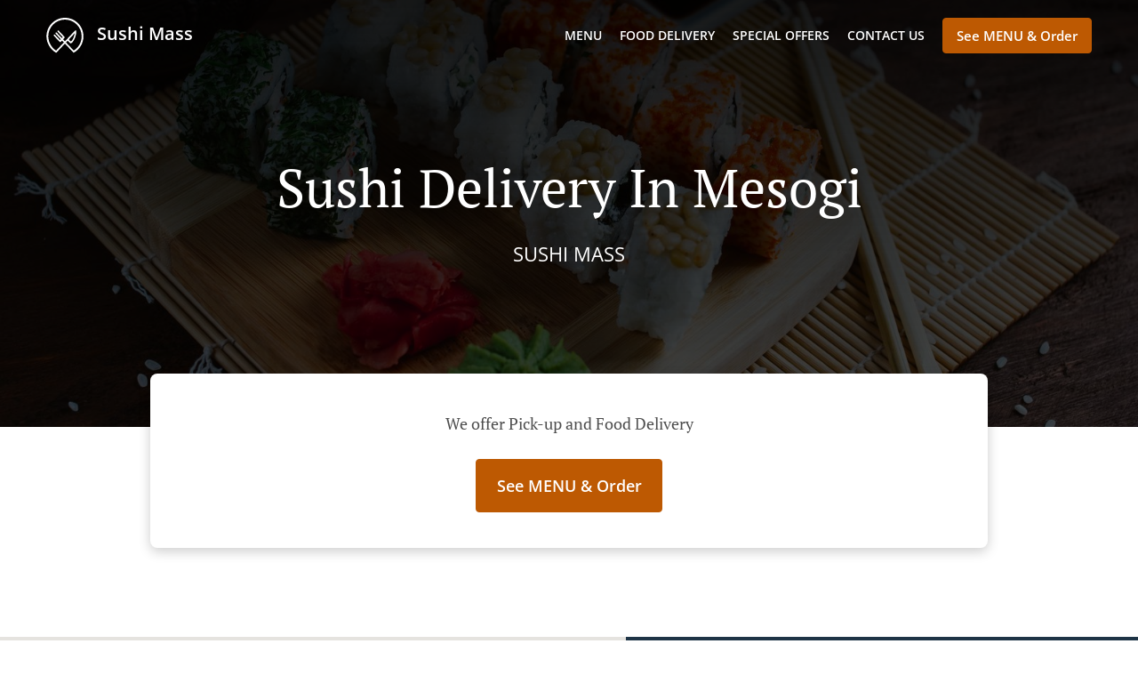

--- FILE ---
content_type: text/html; charset=utf-8
request_url: https://www.sushimasspaphos.com/sushi-delivery-mesogi
body_size: 33590
content:
<!DOCTYPE html><html lang="en"><head><meta name="glfDetectUserAgent" value="User" /><meta http-equiv="Content-Type" content="text/html; charset=UTF-8"><meta charset="utf-8"><meta name="viewport" content="width=device-width, initial-scale=1.0, maximum-scale=1.0, user-scalable=0"><meta name="language" content="en"><meta name="description" content="Order online from Sushi Mass. Sushi Delivery in Mesogi. Our mouth-watering dishes are prepared with care and fresh ingredients. Go straight to our online menu and place your order. You&#039;ll have it delivered to your door in no time."><meta name="keywords" content="mesogi, sushi delivery, order online, sushi"><meta property="og:title" content="Sushi Delivery - Mesogi - Sushi Mass"><meta property="og:type" content="website"><meta property="og:url" content="https://www.sushimasspaphos.com/sushi-delivery-mesogi"><meta property="og:image" content="https://www.fbgcdn.com/pictures/91c532d4-d1b5-49b7-b7c9-e26ac548f9a3.jpg"><meta property="og:description" content="Order online from Sushi Mass. Sushi Delivery in Mesogi. Our mouth-watering dishes are prepared with care and fresh ingredients. Go straight to our online menu and place your order. You&#039;ll have it delivered to your door in no time."><meta property="og:site_name" content="Sushi Mass"><meta name="twitter:card" content="summary_large_image"><meta property="twitter:domain" content="sushimasspaphos.com"><meta property="twitter:url" content="https://www.sushimasspaphos.com/sushi-delivery-mesogi"><meta name="twitter:title" content="Sushi Delivery - Mesogi - Sushi Mass"><meta name="twitter:description" content="Order online from Sushi Mass. Sushi Delivery in Mesogi. Our mouth-watering dishes are prepared with care and fresh ingredients. Go straight to our online menu and place your order. You&#039;ll have it delivered to your door in no time."><meta name="twitter:image" content="https://www.fbgcdn.com/pictures/91c532d4-d1b5-49b7-b7c9-e26ac548f9a3.jpg"><title>Sushi Delivery - Mesogi - Sushi Mass</title><link rel="preload" href="https://www.fbgcdn.com/pictures/91c532d4-d1b5-49b7-b7c9-e26ac548f9a3.jpg" as="image"><link rel="icon shortcut" href="https://www.fbgcdn.com/websites/img/ico-32.png"><script>!function(){const e=function(e){if(e.href&&0===e.href.indexOf("https://fonts.googleapis.com"))return!0},n=document.getElementsByTagName("head")[0],t=n.insertBefore;n.insertBefore=function(o,f){e(o)||t.call(n,o,f)};const o=n.appendChild;n.appendChild=function(t){e(t)||o.call(n,t)}}();</script><script>window.checkPageSpeedCrawler=window.checkPageSpeedCrawler||function(){var e=document.querySelector('meta[name="glfDetectUserAgent"]')?document.querySelector('meta[name="glfDetectUserAgent"]').getAttribute("value"):"";return navigator.userAgent.indexOf("Speed Insights")>0||e.indexOf("Chrome-Lighthouse")>0||e.indexOf("Googlebot")>0};</script><style>@font-face{font-family:'Open Sans';font-style:normal;font-weight:300;font-display:swap;src:url('https://www.fbgcdn.com/websites/fonts/open-sans-v34-vietnamese_latin-ext_latin_hebrew_greek-ext_greek_cyrillic-ext_cyrillic-300.eot');src:local(''),url('https://www.fbgcdn.com/websites/fonts/open-sans-v34-vietnamese_latin-ext_latin_hebrew_greek-ext_greek_cyrillic-ext_cyrillic-300.eot?#iefix') format('embedded-opentype'),url('https://www.fbgcdn.com/websites/fonts/open-sans-v34-vietnamese_latin-ext_latin_hebrew_greek-ext_greek_cyrillic-ext_cyrillic-300.woff2') format('woff2'),url('https://www.fbgcdn.com/websites/fonts/open-sans-v34-vietnamese_latin-ext_latin_hebrew_greek-ext_greek_cyrillic-ext_cyrillic-300.woff') format('woff'),url('https://www.fbgcdn.com/websites/fonts/open-sans-v34-vietnamese_latin-ext_latin_hebrew_greek-ext_greek_cyrillic-ext_cyrillic-300.ttf') format('truetype'),url('https://www.fbgcdn.com/websites/fonts/open-sans-v34-vietnamese_latin-ext_latin_hebrew_greek-ext_greek_cyrillic-ext_cyrillic-300.svg#OpenSans') format('svg')}@font-face{font-family:'Open Sans';font-style:normal;font-weight:400;font-display:swap;src:url('https://www.fbgcdn.com/websites/fonts/open-sans-v34-vietnamese_latin-ext_latin_hebrew_greek-ext_greek_cyrillic-ext_cyrillic-regular.eot');src:local(''),url('https://www.fbgcdn.com/websites/fonts/open-sans-v34-vietnamese_latin-ext_latin_hebrew_greek-ext_greek_cyrillic-ext_cyrillic-regular.eot?#iefix') format('embedded-opentype'),url('https://www.fbgcdn.com/websites/fonts/open-sans-v34-vietnamese_latin-ext_latin_hebrew_greek-ext_greek_cyrillic-ext_cyrillic-regular.woff2') format('woff2'),url('https://www.fbgcdn.com/websites/fonts/open-sans-v34-vietnamese_latin-ext_latin_hebrew_greek-ext_greek_cyrillic-ext_cyrillic-regular.woff') format('woff'),url('https://www.fbgcdn.com/websites/fonts/open-sans-v34-vietnamese_latin-ext_latin_hebrew_greek-ext_greek_cyrillic-ext_cyrillic-regular.ttf') format('truetype'),url('https://www.fbgcdn.com/websites/fonts/open-sans-v34-vietnamese_latin-ext_latin_hebrew_greek-ext_greek_cyrillic-ext_cyrillic-regular.svg#OpenSans') format('svg')}@font-face{font-family:'Open Sans';font-style:normal;font-weight:600;font-display:swap;src:url('https://www.fbgcdn.com/websites/fonts/open-sans-v34-vietnamese_latin-ext_latin_hebrew_greek-ext_greek_cyrillic-ext_cyrillic-600.eot');src:local(''),url('https://www.fbgcdn.com/websites/fonts/open-sans-v34-vietnamese_latin-ext_latin_hebrew_greek-ext_greek_cyrillic-ext_cyrillic-600.eot?#iefix') format('embedded-opentype'),url('https://www.fbgcdn.com/websites/fonts/open-sans-v34-vietnamese_latin-ext_latin_hebrew_greek-ext_greek_cyrillic-ext_cyrillic-600.woff2') format('woff2'),url('https://www.fbgcdn.com/websites/fonts/open-sans-v34-vietnamese_latin-ext_latin_hebrew_greek-ext_greek_cyrillic-ext_cyrillic-600.woff') format('woff'),url('https://www.fbgcdn.com/websites/fonts/open-sans-v34-vietnamese_latin-ext_latin_hebrew_greek-ext_greek_cyrillic-ext_cyrillic-600.ttf') format('truetype'),url('https://www.fbgcdn.com/websites/fonts/open-sans-v34-vietnamese_latin-ext_latin_hebrew_greek-ext_greek_cyrillic-ext_cyrillic-600.svg#OpenSans') format('svg')}@font-face{font-family:'Open Sans';font-style:normal;font-weight:700;font-display:swap;src:url('https://www.fbgcdn.com/websites/fonts/open-sans-v34-vietnamese_latin-ext_latin_hebrew_greek-ext_greek_cyrillic-ext_cyrillic-700.eot');src:local(''),url('https://www.fbgcdn.com/websites/fonts/open-sans-v34-vietnamese_latin-ext_latin_hebrew_greek-ext_greek_cyrillic-ext_cyrillic-700.eot?#iefix') format('embedded-opentype'),url('https://www.fbgcdn.com/websites/fonts/open-sans-v34-vietnamese_latin-ext_latin_hebrew_greek-ext_greek_cyrillic-ext_cyrillic-700.woff2') format('woff2'),url('https://www.fbgcdn.com/websites/fonts/open-sans-v34-vietnamese_latin-ext_latin_hebrew_greek-ext_greek_cyrillic-ext_cyrillic-700.woff') format('woff'),url('https://www.fbgcdn.com/websites/fonts/open-sans-v34-vietnamese_latin-ext_latin_hebrew_greek-ext_greek_cyrillic-ext_cyrillic-700.ttf') format('truetype'),url('https://www.fbgcdn.com/websites/fonts/open-sans-v34-vietnamese_latin-ext_latin_hebrew_greek-ext_greek_cyrillic-ext_cyrillic-700.svg#OpenSans') format('svg')}@font-face{font-family:'Open Sans';font-style:italic;font-weight:400;font-display:swap;src:url('https://www.fbgcdn.com/websites/fonts/open-sans-v34-vietnamese_latin-ext_latin_hebrew_greek-ext_greek_cyrillic-ext_cyrillic-italic.eot');src:local(''),url('https://www.fbgcdn.com/websites/fonts/open-sans-v34-vietnamese_latin-ext_latin_hebrew_greek-ext_greek_cyrillic-ext_cyrillic-italic.eot?#iefix') format('embedded-opentype'),url('https://www.fbgcdn.com/websites/fonts/open-sans-v34-vietnamese_latin-ext_latin_hebrew_greek-ext_greek_cyrillic-ext_cyrillic-italic.woff2') format('woff2'),url('https://www.fbgcdn.com/websites/fonts/open-sans-v34-vietnamese_latin-ext_latin_hebrew_greek-ext_greek_cyrillic-ext_cyrillic-italic.woff') format('woff'),url('https://www.fbgcdn.com/websites/fonts/open-sans-v34-vietnamese_latin-ext_latin_hebrew_greek-ext_greek_cyrillic-ext_cyrillic-italic.ttf') format('truetype'),url('https://www.fbgcdn.com/websites/fonts/open-sans-v34-vietnamese_latin-ext_latin_hebrew_greek-ext_greek_cyrillic-ext_cyrillic-italic.svg#OpenSans') format('svg')}@font-face{font-family:'Open Sans';src:url('https://www.fbgcdn.com/websites/fonts/OpenSans-BoldItalic.eot');src:local(''),url('https://www.fbgcdn.com/websites/fonts/OpenSans-BoldItalic.eot?#iefix') format('embedded-opentype'),url('https://www.fbgcdn.com/websites/fonts/OpenSans-BoldItalic.woff2') format('woff2'),url('https://www.fbgcdn.com/websites/fonts/OpenSans-BoldItalic.woff') format('woff'),url('https://www.fbgcdn.com/websites/fonts/OpenSans-BoldItalic.ttf') format('truetype'),url('https://www.fbgcdn.com/websites/fonts/OpenSans-BoldItalic.svg#OpenSans-BoldItalic') format('svg');font-weight:bold;font-style:italic;font-display:swap}@font-face{font-family:'PT Serif';font-style:normal;font-weight:300;font-display:swap;src:url('https://www.fbgcdn.com/websites/fonts/pt-serif-v17-latin-ext_latin_cyrillic-ext_cyrillic-regular.eot');src:local(''),url('https://www.fbgcdn.com/websites/fonts/pt-serif-v17-latin-ext_latin_cyrillic-ext_cyrillic-regular.eot?#iefix') format('embedded-opentype'),url('https://www.fbgcdn.com/websites/fonts/pt-serif-v17-latin-ext_latin_cyrillic-ext_cyrillic-regular.woff2') format('woff2'),url('https://www.fbgcdn.com/websites/fonts/pt-serif-v17-latin-ext_latin_cyrillic-ext_cyrillic-regular.woff') format('woff'),url('https://www.fbgcdn.com/websites/fonts/pt-serif-v17-latin-ext_latin_cyrillic-ext_cyrillic-regular.ttf') format('truetype'),url('https://www.fbgcdn.com/websites/fonts/pt-serif-v17-latin-ext_latin_cyrillic-ext_cyrillic-regular.svg#PTSerif') format('svg')}@font-face{font-family:'PT Serif';font-style:normal;font-weight:400;font-display:swap;src:url('https://www.fbgcdn.com/websites/fonts/pt-serif-v17-latin-ext_latin_cyrillic-ext_cyrillic-regular.eot');src:local(''),url('https://www.fbgcdn.com/websites/fonts/pt-serif-v17-latin-ext_latin_cyrillic-ext_cyrillic-regular.eot?#iefix') format('embedded-opentype'),url('https://www.fbgcdn.com/websites/fonts/pt-serif-v17-latin-ext_latin_cyrillic-ext_cyrillic-regular.woff2') format('woff2'),url('https://www.fbgcdn.com/websites/fonts/pt-serif-v17-latin-ext_latin_cyrillic-ext_cyrillic-regular.woff') format('woff'),url('https://www.fbgcdn.com/websites/fonts/pt-serif-v17-latin-ext_latin_cyrillic-ext_cyrillic-regular.ttf') format('truetype'),url('https://www.fbgcdn.com/websites/fonts/pt-serif-v17-latin-ext_latin_cyrillic-ext_cyrillic-regular.svg#PTSerif') format('svg')}@font-face{font-family:'PT Serif';font-style:normal;font-weight:600;font-display:swap;src:url('https://www.fbgcdn.com/websites/fonts/pt-serif-v17-latin-ext_latin_cyrillic-ext_cyrillic-700.eot');src:local(''),url('https://www.fbgcdn.com/websites/fonts/pt-serif-v17-latin-ext_latin_cyrillic-ext_cyrillic-700.eot?#iefix') format('embedded-opentype'),url('https://www.fbgcdn.com/websites/fonts/pt-serif-v17-latin-ext_latin_cyrillic-ext_cyrillic-700.woff2') format('woff2'),url('https://www.fbgcdn.com/websites/fonts/pt-serif-v17-latin-ext_latin_cyrillic-ext_cyrillic-700.woff') format('woff'),url('https://www.fbgcdn.com/websites/fonts/pt-serif-v17-latin-ext_latin_cyrillic-ext_cyrillic-700.ttf') format('truetype'),url('https://www.fbgcdn.com/websites/fonts/pt-serif-v17-latin-ext_latin_cyrillic-ext_cyrillic-700.svg#PTSerif') format('svg')}@font-face{font-family:'PT Serif';font-style:normal;font-weight:700;font-display:swap;src:url('https://www.fbgcdn.com/websites/fonts/pt-serif-v17-latin-ext_latin_cyrillic-ext_cyrillic-700.eot');src:local(''),url('https://www.fbgcdn.com/websites/fonts/pt-serif-v17-latin-ext_latin_cyrillic-ext_cyrillic-700.eot?#iefix') format('embedded-opentype'),url('https://www.fbgcdn.com/websites/fonts/pt-serif-v17-latin-ext_latin_cyrillic-ext_cyrillic-700.woff2') format('woff2'),url('https://www.fbgcdn.com/websites/fonts/pt-serif-v17-latin-ext_latin_cyrillic-ext_cyrillic-700.woff') format('woff'),url('https://www.fbgcdn.com/websites/fonts/pt-serif-v17-latin-ext_latin_cyrillic-ext_cyrillic-700.ttf') format('truetype'),url('https://www.fbgcdn.com/websites/fonts/pt-serif-v17-latin-ext_latin_cyrillic-ext_cyrillic-700.svg#PTSerif') format('svg')}@font-face{font-family:'PT Serif';font-style:italic;font-weight:400;font-display:swap;src:url('https://www.fbgcdn.com/websites/fonts/pt-serif-v17-latin-ext_latin_cyrillic-ext_cyrillic-italic.eot');src:local(''),url('https://www.fbgcdn.com/websites/fonts/pt-serif-v17-latin-ext_latin_cyrillic-ext_cyrillic-italic.eot?#iefix') format('embedded-opentype'),url('https://www.fbgcdn.com/websites/fonts/pt-serif-v17-latin-ext_latin_cyrillic-ext_cyrillic-italic.woff2') format('woff2'),url('https://www.fbgcdn.com/websites/fonts/pt-serif-v17-latin-ext_latin_cyrillic-ext_cyrillic-italic.woff') format('woff'),url('https://www.fbgcdn.com/websites/fonts/pt-serif-v17-latin-ext_latin_cyrillic-ext_cyrillic-italic.ttf') format('truetype'),url('https://www.fbgcdn.com/websites/fonts/pt-serif-v17-latin-ext_latin_cyrillic-ext_cyrillic-italic.svg#PTSerif') format('svg')}@font-face{font-family:'PT Serif';font-style:italic;font-weight:700;font-display:swap;src:url('https://www.fbgcdn.com/websites/fonts/pt-serif-v17-latin-ext_latin_cyrillic-ext_cyrillic-700italic.eot');src:local(''),url('https://www.fbgcdn.com/websites/fonts/pt-serif-v17-latin-ext_latin_cyrillic-ext_cyrillic-700italic.eot?#iefix') format('embedded-opentype'),url('https://www.fbgcdn.com/websites/fonts/pt-serif-v17-latin-ext_latin_cyrillic-ext_cyrillic-700italic.woff2') format('woff2'),url('https://www.fbgcdn.com/websites/fonts/pt-serif-v17-latin-ext_latin_cyrillic-ext_cyrillic-700italic.woff') format('woff'),url('https://www.fbgcdn.com/websites/fonts/pt-serif-v17-latin-ext_latin_cyrillic-ext_cyrillic-700italic.ttf') format('truetype'),url('https://www.fbgcdn.com/websites/fonts/pt-serif-v17-latin-ext_latin_cyrillic-ext_cyrillic-700italic.svg#PTSerif') format('svg')}/*! normalize.css v4.1.1 | MIT License | github.com/necolas/normalize.css */html{font-family:sans-serif;-ms-text-size-adjust:100%;-webkit-text-size-adjust:100%}body{margin:0}article,aside,details,figcaption,figure,footer,header,main,menu,nav,section,summary{display:block}audio,canvas,progress,video{display:inline-block}audio:not([controls]){display:none;height:0}progress{vertical-align:baseline}template,[hidden]{display:none}a{background-color:transparent;-webkit-text-decoration-skip:objects}a:active,a:hover{outline-width:0}abbr[title]{border-bottom:none;text-decoration:underline;-webkit-text-decoration:underline dotted;text-decoration:underline dotted}b,strong{font-weight:inherit}b,strong{font-weight:bolder}dfn{font-style:italic}h1{font-size:2em;margin:.67em 0}mark{background-color:#ff0;color:#000}small{font-size:80%}sub,sup{font-size:75%;line-height:0;position:relative;vertical-align:baseline}sub{bottom:-0.25em}sup{top:-0.5em}img{border-style:none}svg:not(:root){overflow:hidden}code,kbd,pre,samp{font-family:monospace, monospace;font-size:1em}figure{margin:1em 40px}hr{-webkit-box-sizing:content-box;box-sizing:content-box;height:0;overflow:visible}button,input,select,textarea{font:inherit;margin:0}optgroup{font-weight:bold}button,input{overflow:visible}button,select{text-transform:none}button,html [type="button"],[type="reset"],[type="submit"]{-webkit-appearance:button}button::-moz-focus-inner,[type="button"]::-moz-focus-inner,[type="reset"]::-moz-focus-inner,[type="submit"]::-moz-focus-inner{border-style:none;padding:0}button:-moz-focusring,[type="button"]:-moz-focusring,[type="reset"]:-moz-focusring,[type="submit"]:-moz-focusring{outline:1px dotted ButtonText}fieldset{border:1px solid #c0c0c0;margin:0 2px;padding:.35em .625em .75em}legend{-webkit-box-sizing:border-box;box-sizing:border-box;color:inherit;display:table;max-width:100%;padding:0;white-space:normal}textarea{overflow:auto}[type="checkbox"],[type="radio"]{-webkit-box-sizing:border-box;box-sizing:border-box;padding:0}[type="number"]::-webkit-inner-spin-button,[type="number"]::-webkit-outer-spin-button{height:auto}[type="search"]{-webkit-appearance:textfield;outline-offset:-2px}[type="search"]::-webkit-search-cancel-button,[type="search"]::-webkit-search-decoration{-webkit-appearance:none}::-webkit-input-placeholder{color:inherit;opacity:.54}::-webkit-file-upload-button{-webkit-appearance:button;font:inherit}body,div,p,span,section,header,nav,footer,a,ul,li,svg{-webkit-box-sizing:border-box;box-sizing:border-box}body:focus,div:focus,p:focus,span:focus,section:focus,header:focus,nav:focus,footer:focus,a:focus,ul:focus,li:focus,svg:focus{outline:2px solid #528FCC}body{font-family:"Open Sans",sans-serif;font-size:16px;color:#4D4D4D;background-color:#fff}h1,h2,h3,h4{font-family:"PT Serif",serif;text-align:center}h1{font-size:40px;font-weight:bold;text-transform:capitalize}h2{font-size:32px;font-weight:normal}hr{display:block;width:80px;height:3px;background-color:#BD5902;border:none;margin:30px auto 40px}@media (min-width: 1024px){hr{margin:30px auto 60px}}section{margin:80px 24px;background-color:#fff}section h1{margin:0}section h2{color:#4d4d4d;margin:0;line-height:1em;text-transform:capitalize;word-wrap:break-word}@media (min-width: 1024px){section{margin:100px auto;max-width:942px}section:first-of-type:not(.real-time){margin-top:100px}section h2{font-size:40px}}.d-none{display:none}.d-flex{display:-webkit-box !important;display:-ms-flexbox !important;display:flex !important}.flex-column{-webkit-box-orient:vertical;-webkit-box-direction:normal;-ms-flex-direction:column;flex-direction:column}.ml-auto{margin-left:auto !important}.mt-auto{margin-top:auto !important}.mt-0{margin-top:0 !important}.w-100{width:100% !important}.pr-2{padding-right:.5rem !important}.pt-2{padding-top:.5rem !important}.pt-3{padding-top:1rem !important}.pl-2{padding-left:.5rem !important}.pl-4{padding-left:1rem !important}.separator{width:100%;border-top:solid 1px #e6e6e6;margin:.75rem 0}.cta-button{padding:12.5px;-webkit-box-sizing:border-box;box-sizing:border-box;background-color:#BD5902;border:1px solid #BD5902;border-radius:4px;color:#fff;font-size:15px;font-weight:600;line-height:15px;text-align:center;cursor:pointer;-webkit-user-select:none;-moz-user-select:none;-ms-user-select:none;user-select:none;text-decoration:none !important;margin:3px}.cta-button:hover{background-color:#a94f02}.cta-button:active{-webkit-transform:translateY(1px);transform:translateY(1px)}.cta-button:focus{border-color:#ffffff !important;z-index:9}.cta-button.neutral{background-color:#ffffff;color:#4d4d4d;border:1px solid #16151380}.cta-button.neutral:hover{background-color:#fafafa}.cta-button.reservation{background-color:#3e617d;border:1px solid #3e617d}.cta-button.reservation:hover{background-color:#37566f}.center-text{text-align:center}.cookie-consent-manager-backdrop{position:fixed;display:-webkit-box;display:-ms-flexbox;display:flex;-ms-flex-line-pack:center;align-content:center;-webkit-box-pack:center;-ms-flex-pack:center;justify-content:center;-ms-flex-wrap:wrap;flex-wrap:wrap;-webkit-box-orient:horizontal;-webkit-box-direction:normal;-ms-flex-direction:row;flex-direction:row;width:100%;height:100%;z-index:9999}.body-overflow-hidden{overflow:hidden}.cookie-consent-manager-backdrop{background:rgba(0,0,0,0.7)}.cookie-consent-manager-display-none{display:none !important}.cookie-consent-manager-body{width:640px;min-height:200px;background:white;color:#333333}@media (max-width: 1024px){.cookie-consent-manager-body{position:fixed;width:100%;bottom:0}}.cookie-consent-manager-description{margin:24px}.cookie-consent-manager-description>h3{font-family:"Open Sans",sans-serif;font-style:normal;font-weight:700;font-size:18px;line-height:24px;text-align:left;margin-bottom:24px}.cookie-consent-manager-description>p,li{font-family:"Open Sans",sans-serif;font-style:normal;font-weight:400;font-size:14px;line-height:20px}.cookie-consent-manager-actions{display:-webkit-box;display:-ms-flexbox;display:flex;-webkit-box-orient:horizontal;-webkit-box-direction:reverse;-ms-flex-direction:row-reverse;flex-direction:row-reverse;-ms-flex-wrap:wrap;flex-wrap:wrap;margin:24px}@media (max-width: 1024px){.cookie-consent-manager-actions{-webkit-box-orient:vertical;-webkit-box-direction:reverse;-ms-flex-direction:column-reverse;flex-direction:column-reverse}}.cookie-consent-manager-separator{display:block;margin:24px 0;width:100%;height:1px;background-color:#e1e1e1;border:none}.cookie-consent-manager-button{background:#FFFFFF;-webkit-box-shadow:0 1px 1px rgba(0,0,0,0);box-shadow:0 1px 1px rgba(0,0,0,0);border:1px solid #333333;border-radius:4px;padding:10px 24px;font-family:"Open Sans",sans-serif;font-style:normal;font-weight:700;font-size:14px;line-height:20px;cursor:pointer}.cookie-consent-manager-accessibility:focus-visible{outline:3px solid #2a71dc !important}.cookie-consent-manager-button-confirm-all{background-color:#666666;color:white}.cookie-consent-manager-button-reject{margin-right:12px}@media (max-width: 1024px){.cookie-consent-manager-button-reject{margin-right:0;margin-bottom:8px}}.cookie-consent-manager-button-approve{margin-right:12px;background:#333333;color:#FFFFFF;line-height:20px}@media (max-width: 1024px){.cookie-consent-manager-button-approve{margin-right:0;margin-bottom:8px}}.cookie-consent-manager-options{padding-left:24px;padding-right:24px;max-height:463px;overflow:auto}.cookie-consent-manager-option{background:#F5F5F5}.cookie-consent-manager-option-header{font-family:"Open Sans",sans-serif;font-style:normal;font-weight:700;font-size:14px;line-height:24px;display:-webkit-box;display:-ms-flexbox;display:flex;margin-bottom:8px}.cookie-consent-manager-option-header p{margin-top:12px;margin-right:12px;margin-left:8px}.cookie-consent-manager-option-header p:first-child{margin-right:0;margin-left:12px;cursor:pointer}.cookie-consent-manager-option-header>.cookie-consent-manager-option-description>.option-icon::after{content:'\02795'}.cookie-consent-manager-option-header>.cookie-consent-manager-option-description>.option-icon.active::after{content:'\02796'}.cookie-consent-manager-option-description{display:-webkit-box;display:-ms-flexbox;display:flex}.cookie-consent-manager-option-body>p{margin-top:0;font-size:14px;margin-left:39px;margin-right:24px;font-family:"Open Sans",sans-serif;line-height:20px}.cookie-consent-manager-option-body{display:none;padding-bottom:24px;margin-bottom:8px}.cookie-consent-manager-option-body ul{margin-top:0;margin-left:16px}.cookie-consent-manager-toggle{-ms-flex-item-align:center;align-self:center;margin-left:auto;margin-right:16px}.cookie-consent-manager-switch{position:relative;display:inline-block;width:38px;height:20px}.cookie-consent-manager-switch input{opacity:0;width:0;height:0}.cookie-consent-manager-slider{position:absolute;cursor:pointer;top:0;left:0;right:0;bottom:0;background-color:#ccc;-webkit-transition:.4s;transition:.4s}.cookie-consent-manager-slider:before{position:absolute;content:"";height:16px;width:16px;left:2px;bottom:2px;background-color:white;-webkit-transition:.4s;transition:.4s}.cookie-consent-manager-description>p #read-policy,.cookie-consent-manager-description>p #change-options{text-decoration:underline;font-weight:700;cursor:pointer;color:#333333}.cookie-consent-manager-description>p #read-policy{font-weight:400}.cookie-consent-manager-option-body>p #view-required-cookies-link,.cookie-consent-manager-option-body>p #view-functional-cookies-link,.cookie-consent-manager-option-body>p #view-advertising-cookies-link{text-decoration:underline;font-weight:400;cursor:pointer}input:checked+.cookie-consent-manager-slider{background-color:#528FCC}input:disabled+.cookie-consent-manager-slider{opacity:.5}input:focus+.cookie-consent-manager-slider{-webkit-box-shadow:0 0 1px #528FCC;box-shadow:0 0 1px #528FCC}input:checked+.cookie-consent-manager-slider:before{-webkit-transform:translateX(18px);transform:translateX(18px)}.cookie-consent-manager-slider.round{border-radius:34px}.cookie-consent-manager-slider.round:before{border-radius:50%}.wrapper{width:100%;overflow:hidden}.hidden{position:absolute;left:-10000px;top:auto;height:0;overflow:hidden}.hidden-screen-reader{position:absolute;left:-10000px;top:auto;overflow:hidden}.display-none{display:none !important}@media (min-width: 1024px){.wrapper-boxed{background-image:url("https://www.fbgcdn.com/websites/img/background.jpg");background-repeat:repeat}.wrapper-boxed>.wrapper{width:1024px;margin:0 auto;-webkit-box-shadow:0 0 10px rgba(0,0,0,0.08);box-shadow:0 0 10px rgba(0,0,0,0.08);background-color:#fff}.wrapper-boxed .nav-announcement-container{width:1024px;margin:0 auto}.wrapper-boxed .nav-header-container{width:1024px;margin:0 auto}.wrapper-boxed .nav-header{margin:0 auto}.wrapper-boxed section.disclaimer-container{margin-top:150px}}.nav-container{position:fixed;top:0;left:0;right:0;color:#fff;z-index:3}.nav-announcement-container{background-color:#EF4E4B;-webkit-transition:-webkit-transform .3s ease-out;transition:-webkit-transform .3s ease-out;transition:transform .3s ease-out;transition:transform .3s ease-out, -webkit-transform .3s ease-out}.nav-announcement{padding:0 16px;margin:0 auto;display:-webkit-box;display:-ms-flexbox;display:flex;-webkit-box-orient:horizontal;-webkit-box-direction:normal;-ms-flex-direction:row;flex-direction:row;gap:16px;font-size:12px;font-weight:400;line-height:16px}@media (min-width: 1024px){.nav-announcement{max-width:942px;padding:0}}.nav-announcement .nav-announcement-message{margin:16px 0;-webkit-box-flex:1;-ms-flex:1;flex:1}.nav-announcement .nav-announcement-message .nav-announcement-name{display:-webkit-box;display:-ms-flexbox;display:flex;-webkit-box-orient:horizontal;-webkit-box-direction:normal;-ms-flex-direction:row;flex-direction:row;gap:16px;-webkit-box-align:center;-ms-flex-align:center;align-items:center;font-size:24px;font-weight:400;line-height:26px;text-align:left}.nav-announcement .nav-announcement-message .nav-announcement-name>svg{fill:#fff;width:32px;height:32px;-webkit-box-flex:0;-ms-flex:0 0 32px;flex:0 0 32px}.nav-announcement .nav-announcement-message .nav-announcement-description{margin-left:48px;margin-top:8px}.nav-announcement .nav-announcement-message .nav-announcement-description p{margin:0}.nav-announcement .nav-announcement-close{background-color:rgba(0,0,0,0.1);display:-webkit-box;display:-ms-flexbox;display:flex;-webkit-box-align:center;-ms-flex-align:center;align-items:center;cursor:pointer}.nav-announcement .nav-announcement-close>svg{width:16px;height:16px;fill:#A13532;fill:rgba(0,0,0,0.3);margin:16px}.nav-announcement .nav-announcement-close:hover{background-color:rgba(0,0,0,0.13)}.nav-announcement .nav-announcement-close:hover>svg{fill:rgba(0,0,0,0.4)}.nav-announcement-placeholder{background-color:#1e3446;-webkit-transition:max-height .2s ease-out;transition:max-height .2s ease-out}.nav-header-container{background-color:transparent;font-size:14px;-webkit-transition:background-color .3s ease-out;transition:background-color .3s ease-out}@media (min-width: 1024px){.nav-header-container{padding:0 50px}}.nav-header-container.active{background-color:#1e3446}.nav-header{display:-webkit-box;display:-ms-flexbox;display:flex;position:relative;-webkit-box-align:center;-ms-flex-align:center;align-items:center;padding:16px;font-size:14px;margin:0 auto}.nav-header .nav-header-icon>svg{height:28px;fill:#fff;margin-right:10px;vertical-align:middle}.nav-header .nav-header-name{font-weight:600;text-decoration:none;color:#fff;white-space:nowrap;overflow:hidden;display:block;text-overflow:ellipsis;padding-right:20px}.nav-header .nav-header-menu{padding:20px 16px;margin:-20px -16px;-webkit-box-flex:1;-ms-flex-positive:1;flex-grow:1}.nav-header .nav-header-menu>svg{fill:#fff;vertical-align:middle;cursor:pointer}.nav-header .nav-header-menu .nav-open-menu{width:26px;height:17px;float:right}.nav-header .nav-header-menu .nav-hide-menu{display:none;width:20px;height:19px;float:right}.nav-header .nav-header-menu.active>.nav-open-menu{display:none}.nav-header .nav-header-menu.active>.nav-hide-menu{display:block}@media (min-width: 1024px){.nav-header{max-width:1300px;padding:18px 0;-ms-flex-wrap:wrap;flex-wrap:wrap}.nav-header .nav-header-name{font-size:20px;max-width:510px;-ms-flex-negative:0;flex-shrink:0;padding-right:0;padding-left:2px}.nav-header .nav-header-icon>svg{height:40px}.nav-header .nav-header-menu{-webkit-box-flex:1;-ms-flex-positive:1;flex-grow:1;-ms-flex-negative:1;flex-shrink:1;padding:0;margin:0;overflow:hidden}.nav-header .nav-header-menu>.nav-open-menu,.nav-header .nav-header-menu>.nav-hide-menu{display:none !important}}.nav-expanded-menu{visibility:hidden;opacity:0;-webkit-transition:visibility 0s linear .4s,opacity .4s ease-out;transition:visibility 0s linear .4s,opacity .4s ease-out;position:absolute;left:0;right:0;top:100%;background-color:#1e3446;-webkit-box-shadow:0 1px 3px rgba(0,0,0,0.15);box-shadow:0 1px 3px rgba(0,0,0,0.15);max-height:calc(100vh - 60px);overflow:auto}.nav-expanded-menu .cta-button{display:block;padding:10px;font-weight:600;font-size:15px;line-height:20px;padding:9px 15px;margin:0px 10px}@media (min-width: 1024px){.nav-expanded-menu .cta-button{white-space:normal;-webkit-box-align:center;-ms-flex-align:center;align-items:center;display:-webkit-box;display:-ms-flexbox;display:flex}}.nav-header-menu.active>.nav-expanded-menu{visibility:visible;opacity:1;-webkit-transition:visibility 0s linear 0s,opacity .4s ease-out;transition:visibility 0s linear 0s,opacity .4s ease-out}.nav-expanded-menu>ul{margin:0;padding:0}.nav-expanded-menu>ul>li{list-style-type:none;text-align:center}.nav-expanded-menu>ul>li.nav-cta{display:none}@media (min-width: 1024px){.nav-expanded-menu>ul>li.nav-cta{display:-webkit-box;display:-ms-flexbox;display:flex;-webkit-box-orient:horizontal;-webkit-box-direction:normal;-ms-flex-direction:row;flex-direction:row;padding:15px;-webkit-box-pack:center;-ms-flex-pack:center;justify-content:center}}.nav-expanded-menu>ul>li>a{display:block;padding:15px;color:rgba(255,255,255,0.6);font-size:14px;font-weight:600;text-transform:uppercase;text-decoration:none;line-height:1em}.nav-expanded-menu>ul>li>a:hover,.nav-expanded-menu>ul>li>a:focus,.nav-expanded-menu>ul>li>a:visited{color:rgba(255,255,255,0.6);text-decoration:none}@media (min-width: 1024px){.nav-expanded-menu{visibility:visible;opacity:1;position:static;background-color:transparent;-webkit-box-shadow:none;box-shadow:none;-webkit-transition:none;transition:none}.nav-expanded-menu>ul{display:-webkit-box;display:-ms-flexbox;display:flex;-webkit-box-align:center;-ms-flex-align:center;align-items:center;-webkit-box-pack:end;-ms-flex-pack:end;justify-content:flex-end}.nav-expanded-menu>ul>li{padding:0;margin:0 10px;text-overflow:ellipsis;white-space:nowrap;-ms-flex-negative:1;flex-shrink:1;max-width:30%}.nav-expanded-menu>ul>li.nav-cta{padding:2px 2px 2px 0px;max-width:40%}.nav-expanded-menu>ul>li.nav-cta :last-child{margin-right:0}.nav-expanded-menu>ul>li.nav-cta :first-child{margin-left:0}.nav-expanded-menu>ul>li:first-of-type{margin-left:0}.nav-expanded-menu>ul>li:last-of-type{-ms-flex-negative:0;flex-shrink:0;-webkit-box-flex:0;-ms-flex-positive:0;flex-grow:0;margin-right:0;border-radius:3px;display:-webkit-box;display:-ms-flexbox;display:flex}.nav-expanded-menu>ul>li>a,.nav-expanded-menu>ul>li>a:visited{display:inline;padding:0;color:#fff;-webkit-transition:color .3s ease-out;transition:color .3s ease-out}.nav-expanded-menu>ul>li>a:hover,.nav-expanded-menu>ul>li>a:focus{color:#NaNNaNNaN}}.staging-container.legal-page{margin-bottom:75px}.staging{min-height:50vh;-webkit-box-sizing:border-box;box-sizing:border-box;padding-top:70px;background-color:#000;position:relative;z-index:1;display:-webkit-box;display:-ms-flexbox;display:flex;-webkit-box-orient:vertical;-webkit-box-direction:normal;-ms-flex-direction:column;flex-direction:column;-webkit-box-pack:center;-ms-flex-pack:center;justify-content:center;-webkit-box-align:center;-ms-flex-align:center;align-items:center}.staging .staging-logo{display:block;text-align:center}.staging .staging-logo>svg{height:100px}.staging>h3{padding:10px;font-family:"Open Sans",sans-serif;background-color:rgba(0,0,0,0.5);color:#ccc;margin:auto 0 0 0;font-size:14px;font-weight:bold}.staging>h3>svg{display:none;width:13px;height:9px;fill:#ccc;margin:0 20px}.simple-page .staging{min-height:255px}@media (min-width: 1024px){.staging{height:640px}.staging .staging-logo>svg{height:150px}.staging>h3{font-size:16px;padding:20px}.staging>h3>svg{display:inline-block}.simple-page .staging{height:480px}}.staging-background{content:"";background-size:cover;background-position:center;top:0;left:0;bottom:0;right:0;position:absolute;z-index:-1}.staging-background:after{content:"";height:100%;position:absolute;top:0;left:0;right:0;background:-webkit-gradient(linear, left top, left bottom, from(rgba(0,0,0,0.75)), to(rgba(0,0,0,0.4)));background:linear-gradient(180deg, rgba(0,0,0,0.75) 0%, rgba(0,0,0,0.4) 100%)}.simple-page .staging-background:after{background:-webkit-gradient(linear, left top, left bottom, from(rgba(0,0,0,0.9)), to(rgba(0,0,0,0.7)));background:linear-gradient(180deg, rgba(0,0,0,0.9) 0%, rgba(0,0,0,0.7) 100%)}.staging-headlines{overflow:hidden;-webkit-box-flex:1;-ms-flex-positive:1;flex-grow:1;display:-webkit-box;display:-ms-flexbox;display:flex;-webkit-box-orient:vertical;-webkit-box-direction:normal;-ms-flex-direction:column;flex-direction:column;-webkit-box-pack:center;-ms-flex-pack:center;justify-content:center;margin-bottom:60px}.staging-headlines>h1{font-size:40px;font-weight:bold;color:#fff;padding:0 15px;margin:0;word-wrap:break-word}.staging-headlines>h2{font-family:"Open Sans",sans-serif;font-size:16px;font-weight:400;text-transform:uppercase;margin-top:20px;padding:0 15px;color:#fff}.simple-page .staging-headlines>h1{font-weight:normal;font-style:normal}.simple-page .staging-headlines>h2{font-size:22px;font-weight:400}@media (min-width: 1024px){.staging-headlines{max-width:942px}.staging-headlines>h1{font-size:60px}.staging-headlines>h2{font-size:24px}}.real-time{display:-webkit-box;display:-ms-flexbox;display:flex;-webkit-box-orient:vertical;-webkit-box-direction:normal;-ms-flex-direction:column;flex-direction:column;position:relative;background-color:#fff;padding:32px;-webkit-box-sizing:border-box;box-sizing:border-box;-webkit-box-shadow:0 4px 14px 0 rgba(0,0,0,0.2);box-shadow:0 4px 14px 0 rgba(0,0,0,0.2);border-radius:8px;z-index:1;margin-top:-60px}@media (min-width: 1024px){.real-time{margin-top:-60px;padding:40px;max-width:942px}}.real-time .real-time-header{font-weight:400;font-family:"PT Serif",serif;font-size:16px;line-height:20px;margin-bottom:24px}@media (min-width: 1024px){.real-time .real-time-header{font-size:18px;line-height:32px}}.real-time .real-time-button{position:relative;color:#4D4D4D;font-size:18px;line-height:32px;text-align:center}@media (min-width: 1024px){.real-time .real-time-button{-webkit-box-flex:1;-ms-flex-positive:1;flex-grow:1}.real-time .real-time-button>p{margin:0 0 20px;font-size:24px}}.real-time-buttons{display:-webkit-box;display:-ms-flexbox;display:flex;-webkit-box-pack:center;-ms-flex-pack:center;justify-content:center;-webkit-box-orient:horizontal;-webkit-box-direction:normal;-ms-flex-direction:row;flex-direction:row;-ms-flex-wrap:wrap;flex-wrap:wrap}.real-time-buttons .cta-button{font-size:15px;line-height:20px;padding:9px 15px;min-width:180px;height:50px;display:-webkit-box;display:-ms-flexbox;display:flex;-webkit-box-pack:center;-ms-flex-pack:center;justify-content:center;-webkit-box-align:center;-ms-flex-align:center;align-items:center;margin:6px 8px}@media (min-width: 1024px){.real-time-buttons .cta-button{height:60px;margin:0px 15px;font-size:18px;line-height:24px;min-width:210px;padding:17px 19px}}.isvg-circle-hang{-webkit-filter:drop-shadow(0 3px 14px rgba(0,0,0,0.25));filter:drop-shadow(0 3px 14px rgba(0,0,0,0.25))}.opening-hours-wrapper{display:-webkit-box;display:-ms-flexbox;display:flex;-webkit-box-pack:center;-ms-flex-pack:center;justify-content:center}.opening-hours{display:-webkit-box;display:-ms-flexbox;display:flex;-webkit-box-pack:center;-ms-flex-pack:center;justify-content:center;-webkit-box-orient:vertical;-webkit-box-direction:normal;-ms-flex-direction:column;flex-direction:column;gap:30px}.opening-hours .message,.opening-hours .hours{border:1px solid #16151380;border-radius:8px}.opening-hours .message{font-size:14px;font-weight:600;line-height:20px;text-align:center;color:#4D4D4D;padding:15px 23px}.opening-hours .message.red{color:#ffffff;border:1px solid #EF4E4B;background-color:#EF4E4B}.opening-hours .message>div{margin-top:16px}.opening-hours .hours{padding:23px;color:#4D4D4D;font-size:14px;font-weight:400;line-height:20px;display:-webkit-box;display:-ms-flexbox;display:flex;-webkit-box-orient:vertical;-webkit-box-direction:normal;-ms-flex-direction:column;flex-direction:column;gap:12px}@media (min-width: 1024px){.opening-hours .hours{font-size:16px;line-height:24px}}.opening-hours .hours .entry{display:-webkit-box;display:-ms-flexbox;display:flex;gap:12px;-webkit-box-align:center;-ms-flex-align:center;align-items:center}.opening-hours .hours .entry>div:first-of-type{-webkit-box-flex:1;-ms-flex-positive:1;flex-grow:1}.opening-hours .hours .entry>div:last-of-type{white-space:nowrap}@media (min-width: 1024px){.opening-hours .hours .entry{gap:32px}}.opening-hours .hours .entry-seperator{margin:12px 0;width:100%;height:1px;background-color:#16151380}.opening-hours .hours .entry-title{display:-webkit-box;display:-ms-flexbox;display:flex;gap:8px;font-weight:600;-webkit-box-align:center;-ms-flex-align:center;align-items:center}.opening-hours .hours .entry-title svg{width:24px;height:24px;fill:#4D4D4D}.gallery .gallery-description{text-align:center;margin-block:1em}.gallery .horizontal-list-container{width:100%;height:165px;overflow:hidden;display:-webkit-box;display:-ms-flexbox;display:flex;-webkit-box-pack:center;-ms-flex-pack:center;justify-content:center}.gallery .horizontal-list{height:200px;overflow:scroll;overflow-y:hidden;white-space:nowrap;display:-webkit-box;display:-ms-flexbox;display:flex;position:relative;gap:15px;-webkit-box-pack:start;-ms-flex-pack:start;justify-content:flex-start}.gallery .horizontal-list .entry{width:220px;height:165px;-ms-flex-negative:0;flex-shrink:0;position:relative;border-radius:4px;overflow:hidden}@media (hover:hover){.gallery .horizontal-list .entry>div{bottom:-50px !important}.gallery .horizontal-list .entry:hover img{-webkit-transform:scale(1.15);transform:scale(1.15)}.gallery .horizontal-list .entry:hover>div{bottom:0 !important}}.gallery .horizontal-list .entry img{width:220px;height:165px;-webkit-transition:-webkit-transform .35s ease;transition:-webkit-transform .35s ease;transition:transform .35s ease;transition:transform .35s ease, -webkit-transform .35s ease}.gallery .horizontal-list .entry>div{position:absolute;height:30px;bottom:0;left:0;right:0;text-align:center;color:#4D4D4D;font-size:13px;font-weight:700;padding:0 15px;line-height:30px;background-color:rgba(255,255,255,0.8);overflow:hidden;text-overflow:ellipsis;white-space:nowrap;-webkit-transition:bottom .35s ease;transition:bottom .35s ease}.gallery .horizontal-list .entry .gallery-image:focus img{outline:2px solid #528FCC;outline-offset:-2px}@media (min-width: 1024px){.gallery .horizontal-list-container{height:auto;overflow:auto;margin:60px 0 -30px 0}.gallery .horizontal-list{height:auto;overflow:auto;white-space:normal;-ms-flex-wrap:wrap;flex-wrap:wrap;max-width:942px;margin:0 auto;gap:30px;-webkit-box-pack:center;-ms-flex-pack:center;justify-content:center}.gallery .horizontal-list .entry{width:290px;height:220px}.gallery .horizontal-list .entry img{width:290px;height:220px}.gallery .horizontal-list .entry>div{height:50px;font-size:16px;padding:0 20px;line-height:50px}}.gallery .horizontal-list-overlay{width:18px;background:red;position:sticky;top:0;bottom:0;-ms-flex-negative:0;flex-shrink:0;z-index:1}.gallery .horizontal-list-overlay.left{left:0;margin-right:-15px;background:-webkit-gradient(linear, right top, left top, from(rgba(255,255,255,0)), to(#fff));background:linear-gradient(-90deg, rgba(255,255,255,0) 0%, #fff 100%)}.gallery .horizontal-list-overlay.right{right:0;margin-left:-15px;background:-webkit-gradient(linear, left top, right top, from(rgba(255,255,255,0)), to(#fff));background:linear-gradient(90deg, rgba(255,255,255,0) 0%, #fff 100%)}@media (min-width: 1024px){.gallery .horizontal-list-overlay{display:none}}.certificates .entry-container{display:-webkit-box;display:-ms-flexbox;display:flex;-ms-flex-wrap:wrap;flex-wrap:wrap;-webkit-box-pack:center;-ms-flex-pack:center;justify-content:center;gap:29px;margin:0 auto}.certificates .entry-container .entry{max-width:100%;border:1px solid #D9D9D9;border-radius:4px;-webkit-transition:border .4s ease-out,-webkit-box-shadow .4s ease-out;transition:border .4s ease-out,-webkit-box-shadow .4s ease-out;transition:border .4s ease-out,box-shadow .4s ease-out;transition:border .4s ease-out,box-shadow .4s ease-out,-webkit-box-shadow .4s ease-out;padding:31px 23px;text-align:center;color:#4D4D4D;text-decoration:none}.certificates .entry-container .entry .entry-content{max-width:100%;width:279px;overflow:hidden}@media (min-width: 1024px){.certificates .entry-container .entry .entry-content{width:165px;max-width:100%}}.certificates .entry-container .entry .entry-content svg{width:45px;height:45px;fill:#CCCCCC;margin-bottom:14px}.certificates .entry-container .entry .entry-content .entry-header{font-size:12px;font-weight:700;line-height:20px}.certificates .entry-container .entry .entry-content .entry-description{font-size:10px;font-weight:400;line-height:16px;margin-top:8px}@media (hover:hover){.certificates .entry-container .entry:hover{-webkit-box-shadow:0 4px 16px 0 rgba(0,0,0,0.1);box-shadow:0 4px 16px 0 rgba(0,0,0,0.1);border:1px solid #1e3446}}.certificates .entry-container .entry .entry-popup-background{display:none;position:fixed;top:0;left:0;right:0;bottom:0;background-color:rgba(0,0,0,0.8);z-index:10}.certificates .entry-container .entry.popup .entry-popup-background{display:block}.certificates .entry-container .entry.popup .entry-popup{display:block}.certificates .entry-container .entry .entry-popup{display:none;position:fixed;top:30%;left:50%;-webkit-transform:translateX(-50%);transform:translateX(-50%);background-color:#1e3446;border-radius:4px;padding:25px 30px;color:#fff;font-size:16px;text-align:left;line-height:24px;font-weight:bold;z-index:15}.certificates .entry-container .entry .entry-popup .links{display:-webkit-box;display:-ms-flexbox;display:flex}.certificates .entry-container .entry .entry-popup .links>div:first-of-type{margin-right:20px}.certificates .entry-container .entry .entry-popup .links a{color:#FFF;font-size:14px;text-decoration:underline;font-weight:normal}.awards{display:-webkit-box;display:-ms-flexbox;display:flex;-webkit-box-pack:center;-ms-flex-pack:center;justify-content:center;-ms-flex-wrap:wrap;flex-wrap:wrap;gap:30px}.awards .entry{position:relative;border-radius:4px;overflow:hidden;width:327px}@media (min-width: 1024px){.awards .entry{width:456px}}.awards .entry img{display:block;width:100%}.awards .entry>div{position:absolute;height:30px;bottom:0;left:0;right:0;text-align:center;color:#4D4D4D;font-size:14px;font-weight:700;padding:0 15px;line-height:30px;background-color:rgba(255,255,255,0.8);overflow:hidden;text-overflow:ellipsis;white-space:nowrap;-webkit-transition:bottom .35s ease;transition:bottom .35s ease}@media (min-width: 1024px){.awards .entry>div{height:50px;font-size:16px;padding:0 20px;line-height:50px}}.announcement{position:relative;margin:80px 0;padding:0;background-color:#1e3446;text-align:center}.announcement .announcement-inner{padding:60px 24px}.announcement .announcement-inner svg{width:64px;height:64px;fill:#fff}.announcement .announcement-inner h2{font-size:20px;font-weight:400;line-height:28px;color:#fff;margin:32px 0}.announcement .announcement-inner>div{font-size:14px;font-weight:400;line-height:20px;color:#fff}.announcement .announcement-inner p:last-of-type{margin-bottom:0}@media (min-width: 1024px){.announcement{margin:100px 0;max-width:none}.announcement .announcement-inner{max-width:942px;margin:0 auto;padding:60px 0}.announcement .announcement-inner h2{font-size:32px;line-height:42px}.announcement .announcement-inner>div{font-size:16px;line-height:20px}}.external-links{text-align:center}.external-links p{padding-bottom:15px}.external-links .cta-button{max-width:100%;min-width:300px;height:50px;display:-webkit-inline-box;display:-ms-inline-flexbox;display:inline-flex;-webkit-box-pack:center;-ms-flex-pack:center;justify-content:center;-webkit-box-align:center;-ms-flex-align:center;align-items:center}.external-links .cta-button svg{opacity:.7;width:16px;height:16px;fill:#ffffff}.external-links .cta-button.neutral svg{fill:#4d4d4d}.external-links .cta-button .text{text-transform:uppercase;font-size:14px;font-weight:700;padding-left:16px}.jobs .email-link{margin:24px 0 12px 0;min-width:0}@media (min-width: 1024px){.jobs .email-link{margin:0 30px 0}}.jobs .email-link>span{display:block;color:#161513b3;font-size:10px;line-height:16px;text-align:left;margin-bottom:5px}@media (min-width: 1024px){.jobs .email-link>span{font-size:12px}}.jobs .email-link>a{display:block;color:#136FD2;font-size:12px;text-decoration:none;line-height:16px}@media (min-width: 1024px){.jobs .email-link>a{font-size:14px}}.jobs .email-link>a:hover{text-decoration:underline}.jobs .email-link>a>span{display:block;word-break:break-all}.jobs .entry{padding:30px 24px;border:1px solid #D9D9D9;border-radius:4px;margin-bottom:30px}.jobs .entry p{margin-top:10px;margin-bottom:5px}.jobs .entry .entry-header{display:-webkit-box;display:-ms-flexbox;display:flex;-webkit-box-orient:vertical;-webkit-box-direction:normal;-ms-flex-direction:column;flex-direction:column}@media (min-width: 1024px){.jobs .entry .entry-header{-webkit-box-orient:horizontal;-webkit-box-direction:normal;-ms-flex-direction:row;flex-direction:row}}.jobs .entry .entry-header>div:first-of-type{-webkit-box-flex:1;-ms-flex-positive:1;flex-grow:1;-ms-flex-negative:0;flex-shrink:0}.jobs .entry .entry-header>div:first-of-type>h3{font-size:20px;font-weight:700;line-height:26px;text-align:left;margin:0 0 4px;color:#4D4D4D}@media (min-width: 1024px){.jobs .entry .entry-header>div:first-of-type>h3{font-size:24px}}.jobs .entry .entry-header>div:first-of-type>span{font-size:10px;font-weight:400;line-height:16px;text-align:left;color:#161513b3}@media (min-width: 1024px){.jobs .entry .entry-header>div:first-of-type>span{font-size:12px}}.jobs .entry .entry-title{font-size:12px;font-weight:600;line-height:16px;color:#4D4D4D;margin:20px 0 12px}@media (min-width: 1024px){.jobs .entry .entry-title{font-size:14px;line-height:20px}}.jobs .entry .entry-title+div{font-size:12px;font-weight:400;line-height:16px;color:#4D4D4D}@media (min-width: 1024px){.jobs .entry .entry-title+div{font-size:14px;line-height:20px}}.jobs .entry .entry-title+div b,.jobs .entry .entry-title+div strong{font-weight:600}.jobs .entry .cta-button{display:-webkit-inline-box;display:-ms-inline-flexbox;display:inline-flex;-webkit-box-pack:center;-ms-flex-pack:center;justify-content:center;-webkit-box-align:center;-ms-flex-align:center;align-items:center;padding:12px;margin:0px}@media (min-width: 1024px){.jobs .entry .cta-button{-ms-flex-item-align:start;align-self:flex-start}}.jobs .entry .cta-button svg{width:16px;height:16px;fill:#4D4D4D}.jobs .entry .cta-button.neutral svg{fill:#4d4d4d}.jobs .entry .cta-button .text{font-size:14px;font-weight:600;line-height:16px;padding-right:8px}.social-media .social-media-description{font-size:16px;font-weight:400;line-height:20px;text-align:center;margin-bottom:24px}.social-media .entry-container{display:-webkit-box;display:-ms-flexbox;display:flex;-ms-flex-wrap:wrap;flex-wrap:wrap;-webkit-box-pack:center;-ms-flex-pack:center;justify-content:center;-webkit-box-align:center;-ms-flex-align:center;align-items:center;gap:24px 30px;margin:0 auto}.social-media .entry-container .entry{width:132px;height:110px;display:-webkit-box;display:-ms-flexbox;display:flex;-webkit-box-pack:center;-ms-flex-pack:center;justify-content:center;-webkit-box-align:center;-ms-flex-align:center;align-items:center;border:1px solid #16151380;border-radius:4px;-webkit-transition:border .4s ease-out,-webkit-box-shadow .4s ease-out;transition:border .4s ease-out,-webkit-box-shadow .4s ease-out;transition:border .4s ease-out,box-shadow .4s ease-out;transition:border .4s ease-out,box-shadow .4s ease-out,-webkit-box-shadow .4s ease-out}.social-media .entry-container .entry svg{height:40px;width:40px;fill:#1e3446}@media (hover:hover){.social-media .entry-container .entry:hover{-webkit-box-shadow:0 4px 16px 0 rgba(0,0,0,0.1);box-shadow:0 4px 16px 0 rgba(0,0,0,0.1);border:1px solid #1e3446}}.review-portals .entry-container{display:-webkit-box;display:-ms-flexbox;display:flex;-ms-flex-wrap:wrap;flex-wrap:wrap;-webkit-box-pack:center;-ms-flex-pack:center;justify-content:center;-webkit-box-align:center;-ms-flex-align:center;align-items:center;gap:24px 30px;margin:0 auto}.review-portals .entry-container .entry{width:213px;height:213px;display:-webkit-box;display:-ms-flexbox;display:flex;-webkit-box-pack:center;-ms-flex-pack:center;justify-content:center;-webkit-box-align:center;-ms-flex-align:center;align-items:center;border:1px solid #D9D9D9;border-radius:4px;-webkit-transition:border .4s ease-out,-webkit-box-shadow .4s ease-out;transition:border .4s ease-out,-webkit-box-shadow .4s ease-out;transition:border .4s ease-out,box-shadow .4s ease-out;transition:border .4s ease-out,box-shadow .4s ease-out,-webkit-box-shadow .4s ease-out}.review-portals .entry-container .entry>div{width:145px;height:88px}@media (hover:hover){.review-portals .entry-container .entry:hover{-webkit-box-shadow:0 4px 16px 0 rgba(0,0,0,0.1);box-shadow:0 4px 16px 0 rgba(0,0,0,0.1);border:1px solid #1e3446}}@media (min-width: 1024px){.contact{padding:60px 40px;background-color:#FAFAFA;margin:100px 0;max-width:none}.contact .contact-wrapper{margin:0 auto;max-width:1300px}.contact .contact-wrapper>h2{text-align:left}.contact .contact-wrapper>hr{margin:30px 0 40px}}.contact .contact-container{display:-webkit-box;display:-ms-flexbox;display:flex;-webkit-box-orient:vertical;-webkit-box-direction:normal;-ms-flex-direction:column;flex-direction:column}@media (min-width: 1024px){.contact .contact-container{-webkit-box-orient:horizontal;-webkit-box-direction:normal;-ms-flex-direction:row;flex-direction:row}}.contact .contact-info{-webkit-box-flex:1;-ms-flex:1;flex:1;display:-webkit-box;display:-ms-flexbox;display:flex;-webkit-box-orient:vertical;-webkit-box-direction:normal;-ms-flex-direction:column;flex-direction:column}@media (min-width: 1024px){.contact .contact-info{padding-right:56px}}.contact .contact-info .info{-webkit-box-flex:0;-ms-flex:0;flex:0;margin-bottom:16px}.contact .contact-info .info .entry{display:-webkit-box;display:-ms-flexbox;display:flex;-webkit-box-align:center;-ms-flex-align:center;align-items:center;margin-bottom:16px}.contact .contact-info .info .entry span{font-size:16px;font-weight:400;line-height:20px;color:#4C4C4C}.contact .contact-info .info .entry span a{text-decoration:none;color:inherit;-webkit-transition:color .1s ease;transition:color .1s ease}.contact .contact-info .info .entry span a:hover{color:#BD5902}.contact .contact-info .info .entry svg{width:24px;height:24px;fill:#4C4C4C;margin-right:12px}.contact .contact-info .map-delivery{-webkit-box-flex:1;-ms-flex:1;flex:1;margin:0}@media (min-width: 1024px){.contact .contact-info .map-delivery .map-container{min-height:auto}}.contact .contact-form{-webkit-box-flex:1;-ms-flex:1;flex:1;background-color:#fff;border-radius:4px;-webkit-box-shadow:0 2px 10px 0 rgba(0,0,0,0.16);box-shadow:0 2px 10px 0 rgba(0,0,0,0.16);padding:24px;position:relative}@media (min-width: 1024px){.contact .contact-form{padding:40px 40px 46px}}.contact .contact-form .input-form{display:-webkit-box;display:-ms-flexbox;display:flex;-webkit-box-orient:vertical;-webkit-box-direction:normal;-ms-flex-direction:column;flex-direction:column;gap:18px}@media (min-width: 1024px){.contact .contact-form .input-form{gap:24px}}.contact .contact-form .input-form label{display:block;font-size:12px;line-height:14px;padding-bottom:8px;font-weight:700;color:#4D4D4D}@media (min-width: 1024px){.contact .contact-form .input-form label{font-size:14px;line-height:16px;padding-bottom:12px}}.contact .contact-form .input-form input,.contact .contact-form .input-form textarea{width:100%;font-size:12px;font-weight:400;line-height:14px;border:1px solid #16151380;border-radius:3px;padding:5px;display:block;-webkit-box-sizing:border-box;box-sizing:border-box}@media (min-width: 1024px){.contact .contact-form .input-form input,.contact .contact-form .input-form textarea{font-size:14px;line-height:16px;padding:11px}}.contact .contact-form .input-form input.error,.contact .contact-form .input-form textarea.error{border:1px solid #EF4E4B}.contact .contact-form .input-form input.success,.contact .contact-form .input-form textarea.success{border:1px solid #5ac15e}.contact .contact-form .input-form textarea{resize:none}.contact .contact-form .input-form .captcha{margin:4px auto;padding-left:1px;-webkit-transform:scale(.85);transform:scale(.85);-webkit-transform-origin:center center;transform-origin:center center}.contact .contact-form .input-form .captcha.error .h-captcha iframe{outline:1px solid #EF4E4B}.contact .contact-form .input-form .captcha.success .h-captcha iframe{outline:1px solid #5ac15e}.contact .contact-form .input-form .captcha .input-form-field-feedback{-webkit-transform:scale(1.17);transform:scale(1.17);-webkit-transform-origin:left;transform-origin:left;padding-top:3px}@media (min-width: 1024px){.contact .contact-form .input-form .captcha{-webkit-transform:initial;transform:initial;-webkit-transform-origin:initial;transform-origin:initial}.contact .contact-form .input-form .captcha .input-form-field-feedback{-webkit-transform:initial;transform:initial;-webkit-transform-origin:initial;transform-origin:initial;padding-top:0}}@media (min-width: 1024px){.contact .contact-form .input-form .cta-button{font-size:18px;line-height:21px;margin:0}}.whitelabel-app .whitelabel-app-container{display:-webkit-box;display:-ms-flexbox;display:flex;-webkit-box-orient:vertical;-webkit-box-direction:normal;-ms-flex-direction:column;flex-direction:column;padding:0;gap:40px;-webkit-box-align:center;-ms-flex-align:center;align-items:center;-webkit-box-pack:center;-ms-flex-pack:center;justify-content:center}@media (min-width: 1024px){.whitelabel-app .whitelabel-app-container{-webkit-box-orient:horizontal;-webkit-box-direction:normal;-ms-flex-direction:row;flex-direction:row;padding:40px 30px;border:1px solid #E6E6E6;border-radius:8px;gap:64px}}.whitelabel-app .whitelabel-app-description{-webkit-box-flex:1;-ms-flex:1;flex:1;font-size:16px;font-weight:400;line-height:20px;text-align:center}@media (min-width: 1024px){.whitelabel-app .whitelabel-app-description{text-align:left}}.whitelabel-app .whitelabel-app-description :first-child{margin-top:0}.whitelabel-app .whitelabel-app-description :last-child{margin-bottom:0}.whitelabel-app .whitelabel-app-links{-webkit-box-flex:0;-ms-flex:0;flex:0;display:-webkit-box;display:-ms-flexbox;display:flex;-webkit-box-orient:horizontal;-webkit-box-direction:normal;-ms-flex-direction:row;flex-direction:row;-ms-flex-wrap:wrap;flex-wrap:wrap;gap:30px;-webkit-box-align:center;-ms-flex-align:center;align-items:center;-webkit-box-pack:center;-ms-flex-pack:center;justify-content:center;padding:0}@media (min-width: 1024px){.whitelabel-app .whitelabel-app-links{padding:0 10px}}.whitelabel-app .store-icons{width:134px;height:40px}@media (min-width: 1024px){.whitelabel-app .store-icons{width:184px;height:54px}}.whitelabel-app .store-icons img{width:100%;height:100%}.input-form .field:has(.error) .input-form-field-feedback,.input-form .captcha.error .input-form-field-feedback{display:-webkit-box;display:-ms-flexbox;display:flex}.input-form .field:has(.error2) .input-form-field-feedback span:not(.message2),.input-form .captcha.error2 .input-form-field-feedback span:not(.message2){display:none}.input-form .field:not(:has(.error2)) .input-form-field-feedback span.message2,.input-form .captcha:not(.error2) .input-form-field-feedback span.message2{display:none}.input-form-field-feedback{font-size:12px;font-weight:400;line-height:16px;display:none;color:#EF4E4B;-webkit-box-align:center;-ms-flex-align:center;align-items:center;-webkit-box-pack:start;-ms-flex-pack:start;justify-content:flex-start;padding-top:4px}.input-form-field-feedback .icon-attention{width:14px;height:14px;fill:#EF4E4B;margin-right:5px}.input-form-feedback{font-size:12px;font-weight:700;line-height:14px;text-align:center;display:none;-webkit-box-pack:center;-ms-flex-pack:center;justify-content:center;-webkit-box-align:center;-ms-flex-align:center;align-items:center;padding-top:18px}@media (min-width: 1024px){.input-form-feedback{position:absolute;left:0;right:0;bottom:0;font-size:14px;line-height:46px}}.input-form-feedback.success{color:#5ac15e;display:-webkit-box;display:-ms-flexbox;display:flex}.input-form-feedback.error{color:#EF4E4B;display:-webkit-box;display:-ms-flexbox;display:flex}.input-form-feedback.success .icon-check,.input-form-feedback.error .icon-attention{display:block}.input-form-feedback svg{display:none;padding-right:8px}.input-form-feedback .icon-attention{width:24px;height:24px;fill:#EF4E4B}.input-form-feedback .icon-check{width:24px;height:24px;fill:#5ac15e}.map-delivery{display:-webkit-box;display:-ms-flexbox;display:flex;-ms-flex-wrap:wrap;flex-wrap:wrap;margin:40px 0}.map-delivery>.info{width:100%;-webkit-box-sizing:border-box;box-sizing:border-box;-ms-flex-negative:0;flex-shrink:0;-webkit-box-flex:1;-ms-flex-positive:1;flex-grow:1;-webkit-box-ordinal-group:2;-ms-flex-order:1;order:1;background-color:#1e3446;padding:40px 24px;color:#fff}.map-delivery>.info h2{color:#fff;font-size:32px;font-weight:400;margin:0;text-align:left}.map-delivery>.info h3{font-size:24px;font-weight:400;line-height:26px;margin:30px 0;text-align:left}.map-delivery>.info .message{font-size:14px;font-weight:400;line-height:18px}.map-delivery>.info hr{margin:30px 0}.map-delivery>.info .entry{font-size:14px;font-weight:400;line-height:18px;margin-top:10px;position:relative;padding-left:28px}.map-delivery>.info .entry>.zone-color{display:table;width:16px;height:16px;border-radius:50%;-webkit-box-shadow:0 0 0 1px rgba(255,255,255,0.9);box-shadow:0 0 0 1px rgba(255,255,255,0.9);position:absolute;left:0;top:1px}.map-delivery .map-container{z-index:0;-ms-flex-negative:0;flex-shrink:0;-webkit-box-flex:1;-ms-flex-positive:1;flex-grow:1;-webkit-box-ordinal-group:3;-ms-flex-order:2;order:2;width:100%;height:350px;position:relative}.map-delivery .map-container .leaflet-control-layers-selector{display:none}.map-delivery .map-container .leaflet-control-layers-selector+span{cursor:pointer}.map-delivery .map-container input[type=radio]:checked+span{font-weight:bold}.map-delivery .map-container .leaflet-control-custom{margin:0 !important}.map-delivery .map-container .leaflet-marker-icon{-webkit-filter:hue-rotate(150deg);filter:hue-rotate(150deg)}@media (min-width: 1024px){.map-delivery{margin:100px 0;-ms-flex-wrap:nowrap;flex-wrap:nowrap;max-width:none}.map-delivery>.map-container{height:auto;min-height:560px;-webkit-box-ordinal-group:2;-ms-flex-order:1;order:1;-ms-flex-preferred-size:55%;flex-basis:55%}.map-delivery>.info{-webkit-box-ordinal-group:3;-ms-flex-order:2;order:2;-ms-flex-preferred-size:45%;flex-basis:45%;padding:60px 50px}.map-delivery>.info h2{font-size:40px}.map-delivery>.info .message{font-size:16px;line-height:20px}.map-delivery>.info .entry{font-size:16px;line-height:20px}.map-delivery>.info .entry>.zone-color{width:18px;height:18px}.map-delivery>.info>.info-inner{max-width:500px}.wrapper-boxed .map-delivery>.info>.info-inner{width:auto}}.map{width:100%;height:100%}section.legal{font-size:15px;font-weight:400;margin-top:0px}section.legal h1{font-weight:400;font-style:normal}section.legal .legal-container{margin-top:60px}section.legal .legal-details{text-align:center;padding:40px 0;border-top:1px solid #e6e6e6;border-bottom:1px solid #e6e6e6;margin:60px 0}section.legal .legal-details strong{font-size:18px;font-weight:700}.disclaimer-container{padding:20px;background:-webkit-gradient(linear, left bottom, left top, from(#F5F5F5), to(#F5F5F5)),#FFFFFF;background:linear-gradient(0deg, #F5F5F5, #F5F5F5),#FFFFFF;border:1px solid #E0E0E0;-webkit-box-sizing:border-box;box-sizing:border-box;border-radius:4px;color:#666666;margin-bottom:40px}.disclaimer-container .disclaimer-title{font-size:16px;font-weight:600;margin:0px auto 20px}.disclaimer-container .disclaimer-content{font-size:13px;margin-bottom:0px}.disclaimer-container .disclaimer-content a{color:#666666}footer{padding:50px 16px 32px;background-color:#1e3446}footer>.footer-buttons{z-index:2;position:fixed;bottom:0;left:0;right:0;display:-webkit-box;display:-ms-flexbox;display:flex;-webkit-box-pack:center;-ms-flex-pack:center;justify-content:center;-webkit-transition:bottom .3s ease-out;transition:bottom .3s ease-out}footer>.footer-buttons.footer-buttons-hide{bottom:-100px}footer>.footer-buttons>.cta-button{border-radius:0;margin:0;width:100%;font-size:18px;line-height:24px;padding:17px 7px;display:-webkit-box;display:-ms-flexbox;display:flex;-webkit-box-pack:center;-ms-flex-pack:center;justify-content:center;-webkit-box-align:center;-ms-flex-align:center;align-items:center}footer>.footer-buttons>.cta-button:focus{-webkit-box-shadow:3px -3px #ffffff,3px 3px #ffffff,-3px -3px #ffffff,-3px 3px #ffffff;box-shadow:3px -3px #ffffff,3px 3px #ffffff,-3px -3px #ffffff,-3px 3px #ffffff}@media (min-width: 1024px){footer{margin:100px 0 0;padding:50px 50px 32px}footer>.footer-buttons{display:none}}.footer-links{display:-webkit-box;display:-ms-flexbox;display:flex;-webkit-box-orient:vertical;-webkit-box-direction:normal;-ms-flex-direction:column;flex-direction:column;gap:60px}.footer-links .footer-links-btn{display:none}@media (min-width: 1024px){.footer-links{max-width:1300px;-webkit-box-orient:horizontal;-webkit-box-direction:normal;-ms-flex-direction:row;flex-direction:row;-webkit-box-align:stretch;-ms-flex-align:stretch;align-items:stretch;margin:0 auto;-webkit-box-pack:justify;-ms-flex-pack:justify;justify-content:space-between}.footer-links .footer-links-btn{display:block}.footer-links .footer-links-btn :last-of-type.cta-button{margin:0 0 0 10px}.footer-links .footer-links-btn .cta-button{padding:9px 5px;width:220px;display:-webkit-box;display:-ms-flexbox;display:flex;-webkit-box-align:center;-ms-flex-align:center;align-items:center;-webkit-box-pack:center;-ms-flex-pack:center;justify-content:center;line-height:20px;margin:0 0 20px 10px}}.footer-language-selector{position:relative}.footer-language-selector svg{position:absolute;fill:#fff;width:14px;height:14px;top:8px;left:12px;opacity:.8}.footer-language-selector:after{position:absolute;right:16px;top:13px;content:'';pointer-events:none;border:4px solid transparent;border-top-color:#fff;opacity:.8}.footer-language-selector select{width:100%;min-width:220px;background-color:transparent;padding:5px 43px 5px 33px;border-radius:3px;border:solid 1px rgba(255,255,255,0.5);color:#fff;opacity:.8;font-size:13px;font-weight:600;line-height:18px;-webkit-appearance:none;-moz-appearance:none;appearance:none;cursor:pointer;outline:0}.footer-language-selector select:focus{outline:2px solid #fff}.footer-language-selector select option{background-color:#1e3446;font-size:14px}.footer-language-selector select::-ms-expand{display:none}@media (min-width: 1024px){.footer-language-selector{-webkit-box-flex:1;-ms-flex:1 1 285px;flex:1 1 285px}}.footer-language-selector>.footer-extra-links{margin:16px 0 0}.footer-language-selector>.footer-extra-links a,.footer-language-selector>.footer-extra-links a:visited{font-size:14px;font-weight:600;line-height:18px;opacity:.8}.footer-language-selector>.footer-extra-links span.footer-extra-links-separator{font-size:18px;font-weight:600;line-height:18px;opacity:.8;left:0}.footer-legal-links{text-align:center;padding:0;margin:0}.footer-legal-links li{display:block;padding:5px}.footer-legal-links a,.footer-legal-links a:visited{text-decoration:none;color:#fff;font-size:13px;opacity:.7;-webkit-transition:opacity .3s ease-out;transition:opacity .3s ease-out}.footer-legal-links a:hover,.footer-legal-links a:active,.footer-legal-links a:focus{opacity:1}@media (min-width: 1024px){.footer-legal-links{-webkit-box-ordinal-group:3;-ms-flex-order:2;order:2;-webkit-box-flex:1;-ms-flex-positive:1;flex-grow:1;text-align:left;margin:0 20px 0 20px}.footer-legal-links li{display:inline;white-space:nowrap;padding:0}.footer-legal-links li:before{content:". ";display:inline;color:#fff;opacity:.7;position:relative;bottom:3px}.footer-legal-links li:first-of-type:before{display:none}}@media (min-width: 1024px){.footer-main-links-container{-webkit-box-flex:1;-ms-flex:1 1 340px;flex:1 1 340px}.footer-main-links-container:has(.footer-main-links-contact){-webkit-box-flex:1;-ms-flex:1 1 285px;flex:1 1 285px}}.footer-main-links-container .footer-main-links-title{font-size:16px;font-weight:600;line-height:22px;color:#fff;margin-bottom:17px}.footer-main-links-container:has(.footer-main-links-contact) .footer-main-links-title{margin-bottom:30px}.footer-main-links-contact{padding:0;margin:0;display:-webkit-box;display:-ms-flexbox;display:flex;-webkit-box-orient:vertical;-webkit-box-direction:normal;-ms-flex-direction:column;flex-direction:column;gap:16px 0}.footer-main-links-contact div{display:-webkit-box;display:-ms-flexbox;display:flex}.footer-main-links-contact div svg{width:16px;height:16px;fill:rgba(255,255,255,0.8);margin-right:8px;-webkit-box-flex:0;-ms-flex:0 0 auto;flex:0 0 auto}.footer-main-links-contact div span{color:rgba(255,255,255,0.8);font-size:14px;font-weight:600;line-height:18px}.footer-main-links-contact div a,.footer-main-links-contact div a:visited{text-decoration:none;color:inherit;-webkit-transition:color .3s ease-out;transition:color .3s ease-out}.footer-main-links-contact div a:hover,.footer-main-links-contact div a:active,.footer-main-links-contact div a:focus{color:#fff}.footer-main-links{padding:0;margin:0;display:grid;grid-template-columns:1fr;gap:10px 12px}@media (min-width: 1024px){.footer-main-links{grid-template-columns:1fr 1fr}}.footer-main-links a,.footer-main-links a:visited{text-decoration:none;color:#fff;font-size:14px;font-weight:600;line-height:18px;opacity:.8;-webkit-transition:opacity .3s ease-out;transition:opacity .3s ease-out}.footer-main-links a:hover,.footer-main-links a:active,.footer-main-links a:focus{opacity:1}.footer-extra-links{text-align:justify;padding:0;margin:50px auto}.footer-extra-links span{display:inline;padding:0;text-align:left;line-height:25px}.footer-extra-links span.footer-extra-links-separator{display:inline;color:#fff;opacity:.6;position:relative;bottom:3px;font-size:10px;font-weight:400;line-height:14px;left:1px}.footer-extra-links span.footer-extra-links-separator:first-child,.footer-extra-links span.footer-extra-links-separator:last-child{display:none}.footer-extra-links a,.footer-extra-links a:visited{text-decoration:none;color:#fff;font-size:10px;font-weight:400;line-height:14px;opacity:.6;-webkit-transition:opacity .3s ease-out;transition:opacity .3s ease-out}.footer-extra-links a:hover,.footer-extra-links a:active,.footer-extra-links a:focus{opacity:1}.footer-extra-links #cookie-policy-changes{cursor:pointer}@media (min-width: 1024px){.footer-extra-links{max-width:1300px;margin:32px auto}}.footer-payment-methods{margin:30px 0 0 0;max-width:1300px;padding:20px;border-radius:8px;border:solid 1px rgba(255,255,255,0.2);background:rgba(0,0,0,0.3)}.footer-payment-methods>div:first-of-type{text-align:center;text-transform:uppercase;color:#fff;font-size:14px;font-weight:600;line-height:18px;margin-bottom:20px;opacity:.8}@media (min-width: 1024px){.footer-payment-methods{margin:35px auto 25px}}.footer-payment-methods-container{display:-webkit-box;display:-ms-flexbox;display:flex;-ms-flex-pack:distribute;justify-content:space-around;-ms-flex-wrap:wrap;flex-wrap:wrap;gap:10px}@media (min-width: 1024px){.footer-payment-methods-container{-webkit-box-pack:center;-ms-flex-pack:center;justify-content:center}}.footer-payment-methods-container>div{width:50px;height:35px;background-repeat:no-repeat;background-position:center;-ms-flex-negative:0;flex-shrink:0;-webkit-box-flex:0;-ms-flex-positive:0;flex-grow:0;display:-webkit-box;display:-ms-flexbox;display:flex;-webkit-box-align:center;-ms-flex-align:center;align-items:center}.footer-payment-methods-container>div img{background:white;border-radius:3px;-o-object-fit:contain;object-fit:contain;width:100%}.footer-branding{text-align:center;color:#fff;font-size:11px;margin-top:30px;margin-bottom:20px}.footer-branding img{opacity:.2}.footer-branding a{text-decoration:none;color:#fff}.footer-branding a:focus{outline:2px solid #528FCC}.footer-partner{color:#fff;margin:0 auto 60px;text-align:center;font-size:13px;line-height:18px}.footer-partner>div:first-of-type{opacity:.8;font-weight:600;padding-bottom:8px}.footer-partner>div:last-of-type{font-weight:400;opacity:.6}.footer-partner>a{opacity:.6;-webkit-transition:opacity .3s ease-out;transition:opacity .3s ease-out;text-decoration:none;color:#fff;height:32px;display:inline-block}.footer-partner>a img{height:100%}.footer-partner>a:hover{opacity:1}@media (min-width: 1024px){.footer-partner{max-width:1300px;margin:0 auto}}.menu-section h2{margin:0 24px}@media (max-width: 1024px){.menu-section{margin:80px 0}}@media (min-width: 1024px){.menu-container{border-radius:8px;-webkit-box-shadow:0 4px 20px 0 rgba(0,0,0,0.16);box-shadow:0 4px 20px 0 rgba(0,0,0,0.16);padding:32px}}.menu-container .menu-category{font-family:Arial;color:#4D4D4D;background-color:rgba(247,247,247,0.9);padding:12px 24px;margin-top:40px}@media (min-width: 1024px){.menu-container .menu-category{background-color:inherit;padding:0 0 12px;margin-top:60px;-webkit-box-shadow:inset 0 -1px 0 #16151380;box-shadow:inset 0 -1px 0 #16151380}}.menu-container .menu-category .menu-category-name{font-weight:700;text-transform:uppercase;font-size:16px}@media (min-width: 1024px){.menu-container .menu-category .menu-category-name{font-size:24px;line-height:32px}}.menu-container .menu-category .menu-category-description{font-size:14px;font-weight:400;margin-top:8px}@media (min-width: 1024px){.menu-container .menu-category .menu-category-description{line-height:18px;margin-top:2px}}.menu-container .menu-category:first-of-type{margin-top:0}.menu-container .menu-items-container{display:grid;grid-template-columns:1fr;gap:0 40px}@media (min-width: 1024px){.menu-container .menu-items-container{grid-template-columns:1fr 1fr}}.menu-container .menu-items-container .separator{width:100%;border-top:1px solid #16151380;margin:0}@media (max-width: 1024px){.menu-container .menu-items-container .menu-item-container:last-of-type .separator{display:none}}.menu-container .menu-items-container .menu-item{width:100%;height:100%}.menu-container .menu-items-container .menu-item>.d-flex{height:100%;padding:12px 24px}@media (min-width: 1024px){.menu-container .menu-items-container .menu-item>.d-flex{padding:16px 0}}.menu-container .menu-items-container .menu-item>.d-flex>picture{height:50px}@media (min-width: 1024px){.menu-container .menu-items-container .menu-item{page-break-inside:avoid;-webkit-column-break-inside:avoid;-moz-column-break-inside:avoid;break-inside:avoid-column}}.menu-container .menu-items-container .menu-item .menu-item-image{width:50px;height:50px;padding-right:12px;border-radius:4px}.menu-container .menu-items-container .menu-item .menu-item-name{color:#4d4d4d;font-family:Arial;font-size:14px;font-weight:700;line-height:20px;padding-bottom:4px}.menu-container .menu-items-container .menu-item .menu-item-name.no-wrap{white-space:nowrap}.menu-container .menu-items-container .menu-item .menu-item-name span{color:#999999;font-size:10px;font-weight:400}.menu-container .menu-items-container .menu-item .menu-item-name span.double-currency{color:#4d4d4d;font-size:14px;font-weight:400}.menu-container .menu-items-container .menu-item .menu-item-description{color:#4D4D4D;font-family:Arial;font-size:12px;font-weight:400;line-height:16px}.not-found-section-spacing{margin-bottom:4rem}.not-found-title{margin-top:10rem;font-weight:normal;font-style:normal;text-transform:none}.not-found-container{position:relative;left:50%;-webkit-transform:translateX(-50%);transform:translateX(-50%);margin-top:50px}.not-found-container .not-found-plate{width:100%;height:9rem;background-image:url("https://www.fbgcdn.com/websites/img/404.png");background-size:75%;background-position-x:center;background-repeat:no-repeat}.not-found-container .not-found-plate span{text-align:center;display:block;line-height:275px;text-shadow:.5px .9px 0 white;color:#dbdbdb;font-size:44px;font-weight:bold}.not-found-container .not-found-text{font-family:"PT Serif",serif;color:#666;font-size:28px;text-align:center}.not-found-container .not-found-button{text-transform:uppercase;width:auto;display:inline-block;margin-top:25px;padding:12.5px 25px;position:relative;left:50%;-webkit-transform:translateX(-50%);transform:translateX(-50%)}@media (min-width: 1024px){.not-found-container .not-found-plate{width:100%;height:19.5rem;background-image:url("https://www.fbgcdn.com/websites/img/404.png");background-size:75%;background-position-x:center;background-repeat:no-repeat;margin-bottom:2rem}.not-found-container .not-found-plate span{line-height:430px;font-size:88px;position:absolute;left:50%;-webkit-transform:translate(-50%, 0);transform:translate(-50%, 0)}}.app-store{width:141px;height:46px}.google-play{width:141px;height:46px}.mapBoxButtonsContainer{position:absolute;top:10px;right:10px;z-index:999}.mapBoxButtons{border:solid 2px rgba(150,150,150,0.3);border-radius:5px;display:-webkit-inline-box;display:-ms-inline-flexbox;display:inline-flex}.mapBoxButtons span{background-color:white;padding:8px !important;font-weight:bold;cursor:pointer;border-radius:5px;font-size:12px}.mapBoxButtons span.start{border-radius:5px 0 0 5px !important;border-right:solid 2px rgba(150,150,150,0.3);font-size:12px}.mapBoxButtons span.end{border-radius:0 5px 5px 0 !important;font-size:12px}.mapBoxButtons span.selected{background-color:#f0f0f0 !important}.mapBoxButtons span.selected{background-color:#fefefe}.leaflet-control-custom svg{width:20px;height:20px;padding-right:5px}@media (max-width: 1024px){.leaflet-control-attribution{display:none}}.leaflet-bottom.leaflet-right{display:-webkit-box;display:-ms-flexbox;display:flex}.leaflet-control-attribution.leaflet-control{margin:auto auto 7px auto !important}.promotions-list{display:-webkit-box;display:-ms-flexbox;display:flex;-ms-flex-wrap:wrap;flex-wrap:wrap;-webkit-box-pack:center;-ms-flex-pack:center;justify-content:center;gap:30px;margin:40px auto 0}@media (min-width: 1024px){.promotions-list{margin:60px auto 0}}.deal{width:327px;cursor:pointer;border-radius:4px;border:1px solid #16151380;overflow:hidden;-webkit-transition:-webkit-box-shadow .35s ease;transition:-webkit-box-shadow .35s ease;transition:box-shadow .35s ease;transition:box-shadow .35s ease, -webkit-box-shadow .35s ease}@media (min-width: 1024px){.deal{width:456px}}@media (hover:hover){.deal:hover{-webkit-box-shadow:0 4px 16px 0 rgba(0,0,0,0.1);box-shadow:0 4px 16px 0 rgba(0,0,0,0.1)}.deal:hover .deal-background .deal-img{-webkit-transform:scale(1.15);transform:scale(1.15)}}.deal-background{height:175px;width:100%;overflow:hidden}@media (min-width: 1024px){.deal-background{height:270px}}.deal-background .deal-img{height:100%;width:100%;background-position:center;background-repeat:no-repeat;background-size:cover;-webkit-transition:-webkit-transform .35s ease;transition:-webkit-transform .35s ease;transition:transform .35s ease;transition:transform .35s ease, -webkit-transform .35s ease}.deal-details{margin:24px 24px 17px}.deal-title{font-family:"PT Serif",serif;font-size:24px;font-weight:400;line-height:26px}@media (min-width: 1024px){.deal-title{font-size:20px}}.deal-description{font-size:14px;font-weight:400;line-height:20px;margin-top:24px}@media (min-width: 1024px){.deal-description{font-size:12px}}.deal-conditions{font-size:15px}.promo-widget .deal-button{margin-bottom:1.25rem;margin-right:1.25rem}.popup-with-external-content .popup-close{position:absolute;z-index:10;left:calc(50% + 440px);text-transform:uppercase;padding:10px;border-radius:3px;background-clip:padding-box;background-color:rgba(0,0,0,0.6);cursor:pointer}.popup-with-external-content .popup-close span{color:#fff;font-size:14px}.popup-with-external-content .popup-close svg{width:10px;height:10px;fill:#fff}.popup-with-external-content .popup-overlay{display:none;position:fixed;top:0;left:0;right:0;bottom:0;background-color:rgba(0,0,0,0.5);z-index:10}.popup-with-external-content .popup-button{-webkit-box-pack:center;-ms-flex-pack:center;justify-content:center}.popup-with-external-content .popup-content{display:none;position:fixed;top:0;left:50%;-webkit-transform:translateX(-50%);transform:translateX(-50%);background-color:#fff;border-radius:3px;color:#fff;width:810px;height:calc(100% - 80px);margin:30px auto 50px;z-index:15}.popup-with-external-content .popup-content iframe{border:none;width:100%;height:100%}.popup-with-external-content .popup-active .popup-content,.popup-with-external-content .popup-active .popup-overlay{display:block}@media (max-width: 1024px){.popup-with-external-content .popup-content{width:100%}.popup-with-external-content .popup-close{left:initial;right:0}}table{margin-left:39px;margin-right:24px;border-radius:4px;border-collapse:collapse;border:1px solid #CCCCCC}table thead tr{border-bottom:1px solid #CCCCCC}table thead tr th{text-align:left;text-transform:uppercase;color:#CCCCCC;font-size:10px;line-height:12px;font-weight:700;font-family:"Open Sans",sans-serif}table thead tr th p{margin-left:10px;margin-right:10px}table tbody tr{border-bottom:1px solid #CCCCCC}table tbody tr th{text-align:left;font-size:12px;line-height:16px;font-weight:400;font-family:"Open Sans",sans-serif}table tbody tr th p{margin-left:10px;margin-right:10px}table tbody tr:last-child{border-bottom:none}body{display:block !important}#swipebox-overlay{background:rgba(0,0,0,0.8) !important}#swipebox-prev,#swipebox-next,#swipebox-close{background-image:url("https://www.fbgcdn.com/websites/img/swipebox-icons.svg") !important}.ahead .cta-button{margin:24px 24px 32px}@media (max-width: 1024px){.ahead .cta-button{margin:16px 16px 24px;font-size:14px}}.ahead .ahead-item{display:grid;grid-template-columns:1fr;margin:40px auto;border:1px solid #16151380;border-radius:8px;overflow:hidden}@media (min-width: 1024px){.ahead .ahead-item{grid-template-columns:30fr 29fr;margin:60px auto}}@media (max-width: 1024px){.ahead .ahead-item{max-width:460px}}.ahead .ahead-item .ahead-background{height:20vh;width:100%;background-position:center;background-repeat:no-repeat;background-size:cover}@media (min-width: 1024px){.ahead .ahead-item .ahead-background{min-height:300px;height:100%}}.ahead .ahead-item .ahead-details{margin:auto;font-size:14px}@media (min-width: 1024px){.ahead .ahead-item .ahead-details{font-size:15px}}.ahead .ahead-item .ahead-details .ahead-description{margin:24px 16px 16px}@media (min-width: 1024px){.ahead .ahead-item .ahead-details .ahead-description{margin:32px 24px 24px}}.ahead .ahead-item .ahead-details p{margin:12px 0}.menu-item-price-sr-parent{position:relative}.menu-item-price-sr-parent .menu-item-price-sr{position:absolute;right:0;z-index:-99;white-space:nowrap !important;padding:0 !important;margin:0 !important;border:0 !important;clip:rect(0, 0, 0, 0) !important;color:transparent !important;background:transparent !important;font-size:10px;line-height:20px}.terms-header-no-data{display:none}
</style>
<script>(window.BOOMR_mq=window.BOOMR_mq||[]).push(["addVar",{"rua.upush":"false","rua.cpush":"false","rua.upre":"false","rua.cpre":"false","rua.uprl":"false","rua.cprl":"false","rua.cprf":"false","rua.trans":"","rua.cook":"false","rua.ims":"false","rua.ufprl":"false","rua.cfprl":"false","rua.isuxp":"false","rua.texp":"norulematch","rua.ceh":"false","rua.ueh":"false","rua.ieh.st":"0"}]);</script>
                              <script>!function(e){var n="https://s.go-mpulse.net/boomerang/";if("False"=="True")e.BOOMR_config=e.BOOMR_config||{},e.BOOMR_config.PageParams=e.BOOMR_config.PageParams||{},e.BOOMR_config.PageParams.pci=!0,n="https://s2.go-mpulse.net/boomerang/";if(window.BOOMR_API_key="M785G-24F36-4KFGL-F6C6L-JS8QL",function(){function e(){if(!o){var e=document.createElement("script");e.id="boomr-scr-as",e.src=window.BOOMR.url,e.async=!0,i.parentNode.appendChild(e),o=!0}}function t(e){o=!0;var n,t,a,r,d=document,O=window;if(window.BOOMR.snippetMethod=e?"if":"i",t=function(e,n){var t=d.createElement("script");t.id=n||"boomr-if-as",t.src=window.BOOMR.url,BOOMR_lstart=(new Date).getTime(),e=e||d.body,e.appendChild(t)},!window.addEventListener&&window.attachEvent&&navigator.userAgent.match(/MSIE [67]\./))return window.BOOMR.snippetMethod="s",void t(i.parentNode,"boomr-async");a=document.createElement("IFRAME"),a.src="about:blank",a.title="",a.role="presentation",a.loading="eager",r=(a.frameElement||a).style,r.width=0,r.height=0,r.border=0,r.display="none",i.parentNode.appendChild(a);try{O=a.contentWindow,d=O.document.open()}catch(_){n=document.domain,a.src="javascript:var d=document.open();d.domain='"+n+"';void(0);",O=a.contentWindow,d=O.document.open()}if(n)d._boomrl=function(){this.domain=n,t()},d.write("<bo"+"dy onload='document._boomrl();'>");else if(O._boomrl=function(){t()},O.addEventListener)O.addEventListener("load",O._boomrl,!1);else if(O.attachEvent)O.attachEvent("onload",O._boomrl);d.close()}function a(e){window.BOOMR_onload=e&&e.timeStamp||(new Date).getTime()}if(!window.BOOMR||!window.BOOMR.version&&!window.BOOMR.snippetExecuted){window.BOOMR=window.BOOMR||{},window.BOOMR.snippetStart=(new Date).getTime(),window.BOOMR.snippetExecuted=!0,window.BOOMR.snippetVersion=12,window.BOOMR.url=n+"M785G-24F36-4KFGL-F6C6L-JS8QL";var i=document.currentScript||document.getElementsByTagName("script")[0],o=!1,r=document.createElement("link");if(r.relList&&"function"==typeof r.relList.supports&&r.relList.supports("preload")&&"as"in r)window.BOOMR.snippetMethod="p",r.href=window.BOOMR.url,r.rel="preload",r.as="script",r.addEventListener("load",e),r.addEventListener("error",function(){t(!0)}),setTimeout(function(){if(!o)t(!0)},3e3),BOOMR_lstart=(new Date).getTime(),i.parentNode.appendChild(r);else t(!1);if(window.addEventListener)window.addEventListener("load",a,!1);else if(window.attachEvent)window.attachEvent("onload",a)}}(),"".length>0)if(e&&"performance"in e&&e.performance&&"function"==typeof e.performance.setResourceTimingBufferSize)e.performance.setResourceTimingBufferSize();!function(){if(BOOMR=e.BOOMR||{},BOOMR.plugins=BOOMR.plugins||{},!BOOMR.plugins.AK){var n=""=="true"?1:0,t="",a="gqhfsgyxij7zw2lnotba-f-f238f1f85-clientnsv4-s.akamaihd.net",i="false"=="true"?2:1,o={"ak.v":"39","ak.cp":"1439175","ak.ai":parseInt("909992",10),"ak.ol":"0","ak.cr":9,"ak.ipv":4,"ak.proto":"h2","ak.rid":"24c3903e","ak.r":42223,"ak.a2":n,"ak.m":"","ak.n":"essl","ak.bpcip":"52.14.89.0","ak.cport":60008,"ak.gh":"23.66.124.155","ak.quicv":"","ak.tlsv":"tls1.3","ak.0rtt":"","ak.0rtt.ed":"","ak.csrc":"-","ak.acc":"","ak.t":"1768780994","ak.ak":"hOBiQwZUYzCg5VSAfCLimQ==6NdEXdzHjfPaPm7pxJ7W5601et+mxIm6BYclfQtKwbsPbuaaLsbN63ZiXo4FNUyBzHnibPg6zT8DUhZump5Bha6vlcdZ623Oq2Y1ABxJoDMU9wCXTE8pik4WvNbPVHrB4UzR4cpvKQ7ZhKmb0/FKiY0k/1NZ8tJLo65hrNBM/uogMUHh9PTRDSWaPhfGrhUWZndKBLCZzFO88GnFiz+4BiQKFGj1sjsWwvaXy5V3aE1yOtMLt/eyXoZLJyWDZwbhmkGj23dkesgdekfO1/Cw/cpJEpNgAW7atc7ZDihZienWReEo4FOVqzCmGK+2IeoZfvILPtUeJGa0Zt2hYZTLmWP4Va3dmR8r+1T26orBfGrChj1UPC0JHrS3TmN74hohWAvg9xmqS2018/OiJJAR7H1gNTmpQtdsQukLFld7IwQ=","ak.pv":"584","ak.dpoabenc":"","ak.tf":i};if(""!==t)o["ak.ruds"]=t;var r={i:!1,av:function(n){var t="http.initiator";if(n&&(!n[t]||"spa_hard"===n[t]))o["ak.feo"]=void 0!==e.aFeoApplied?1:0,BOOMR.addVar(o)},rv:function(){var e=["ak.bpcip","ak.cport","ak.cr","ak.csrc","ak.gh","ak.ipv","ak.m","ak.n","ak.ol","ak.proto","ak.quicv","ak.tlsv","ak.0rtt","ak.0rtt.ed","ak.r","ak.acc","ak.t","ak.tf"];BOOMR.removeVar(e)}};BOOMR.plugins.AK={akVars:o,akDNSPreFetchDomain:a,init:function(){if(!r.i){var e=BOOMR.subscribe;e("before_beacon",r.av,null,null),e("onbeacon",r.rv,null,null),r.i=!0}return this},is_complete:function(){return!0}}}}()}(window);</script></head><body class> <div class="cookie-consent-manager-backdrop cookie-consent-manager-display-none"> <div class="cookie-consent-manager-body" id="cookie-consent-manager-splashscreen"> <div class="cookie-consent-manager-description"> <h3>Your choices regarding cookies on this site</h3> <p>Oracle and our third party partners may use cookies for the following purposes:</p> <ul> <li><b>required cookies</b> are necessary for the site to function</li> <li><b>functional cookies</b> help us to prefill your details on your next order and to optimize the site for easy reordering</li> <li><b>advertising cookies</b> allow for interest-based advertising and tailored content across your browsers and devices</li> </ul> <p>Please visit our <a id="read-policy">Cookie policy</a> for more information.</p> </div> <hr class="cookie-consent-manager-separator" aria-hidden="true"> <div class="cookie-consent-manager-actions"> <button class="cookie-consent-manager-accessibility cookie-consent-manager-button cookie-consent-manager-button-approve tabbable" id="approve-all" tabindex="0">Accept all</button> <button class="cookie-consent-manager-accessibility cookie-consent-manager-button cookie-consent-manager-button-approve tabbable" id="reject-all" tabindex="0">Reject all</button> <button class="cookie-consent-manager-accessibility cookie-consent-manager-button cookie-consent-manager-button-confirm-all cookie-consent-manager-button-reject tabbable" id="change-options" tabindex="0">Change preferences</button> </div> </div> <div class="cookie-consent-manager-body cookie-consent-manager-display-none" id="cookie-consent-manager-preferences"> <div class="cookie-consent-manager-description"> <h3>Cookie Preferences</h3> </div> <div class="cookie-consent-manager-options"> <div class="cookie-consent-manager-option" id="required-option"> <div class="cookie-consent-manager-option-header"> <div class="cookie-consent-manager-option-description"> <p class="cookie-consent-manager-accessibility option-icon tabbable" tabindex="0"></p> <p>Required</p> </div> <div class="cookie-consent-manager-toggle"> <label class="cookie-consent-manager-accessibility cookie-consent-manager-switch tabbable" tabindex="0"> <input type="checkbox" disabled checked> <span class="cookie-consent-manager-slider round"></span> </label> </div> </div> <div class="cookie-consent-manager-option-body d-flex flex-column"> <p>These cookies are essential in order to enable you to move around Controller's web application and use its features, such as accessing secure areas. Without these cookies services like shopping baskets or e-billing cannot be provided. <a id="view-required-cookies-link">View cookies.</a></p> <table id="required-cookies-table" class="hidden"> <thead> <tr> <th> <p>Company</p><p> </p></th> <th> <p>Domain</p> </th> </tr> </thead> <tbody> <tr> <th> <p><b>Akamai</b></p> </th> <th> <p>*.akamaihd.net, *.akstat.io, s.go-mpulse.net</p> </th> </tr> <tr> <th> <p><b>Oracle</b></p> </th> <th> <p>*.globalfoodsoft.com, *.restaurantlogin.com</p> </th> </tr> <tr> <th> <p><b>Stripe</b></p> </th> <th> <p>*.stripe.com</p> </th> </tr> <tr> <th> <p><b>Paypal</b></p> </th> <th> <p>*.paypal.com</p> </th> </tr> </tbody> </table> </div> </div> <div class="cookie-consent-manager-option"> <div class="cookie-consent-manager-option-header"> <div class="cookie-consent-manager-option-description"> <p class="cookie-consent-manager-accessibility option-icon tabbable" tabindex="0"></p> <p>Functional</p> </div> <div class="cookie-consent-manager-toggle"> <label class="cookie-consent-manager-accessibility cookie-consent-manager-switch tabbable" tabindex="0"> <input type="checkbox" id="functional-cookies" tabindex="-1"> <span class="cookie-consent-manager-slider round"></span> </label> </div> </div> <div class="cookie-consent-manager-option-body d-flex flex-column"> <p>These cookies allow the Controller’s web application to remember choices you make while browsing and/or using the application (such as your user name, language or the region you are in) and provide enhanced, more personal features.</p> <p>These cookies can also be used to remember changes you have made to text size, language and other parts of web pages that you can customize.</p> <p>The information these cookies collect will not personally identify you, and they cannot track your browsing activity on non Controller’s websites.</p> <p>For reliable review of your order status, on-screen on the application, in real-time, and also for easy reordering, your data may be saved on your device, serving a cookie locally. <a id="view-functional-cookies-link">View cookies.</a></p> <table id="functional-cookies-table" class="hidden"> <thead> <tr> <th> <p>Company</p><p> </p></th> <th> <p>Domain</p> </th> </tr> </thead> <tbody> <tr> <th> <p><b>Oracle</b></p> </th> <th> <p>*.globalfoodsoft.com, *.restaurantlogin.com</p> </th> </tr> </tbody> </table> </div> </div> </div> <hr class="cookie-consent-manager-separator" aria-hidden="true"> <div class="cookie-consent-manager-actions"> <button class="cookie-consent-manager-accessibility cookie-consent-manager-button cookie-consent-manager-button-approve tabbable" id="second-approve-all" tabindex="0">Accept all</button> <button class="cookie-consent-manager-accessibility cookie-consent-manager-button cookie-consent-manager-button-approve tabbable" id="second-reject-all" tabindex="0">Reject all</button> <button class="cookie-consent-manager-accessibility cookie-consent-manager-button cookie-consent-manager-button-confirm-all cookie-consent-manager-button-reject tabbable" id="confirm-selected" tabindex="0">Confirm selection</button> </div> </div> </div> <svg class="js-svg-sprite-loaded" xmlns="http://www.w3.org/2000/svg" style="display:none"> <symbol id="icon-close" viewbox="0 0 20 19"> <path d="M12.251,9.492 L19.558,16.334 C20.171,16.908 20.214,17.883 19.654,18.512 C19.094,19.140 18.142,19.184 17.529,18.610 L10.023,11.582 L2.529,18.610 C1.917,19.184 0.967,19.140 0.408,18.512 C-0.152,17.883 -0.109,16.908 0.503,16.334 L7.795,9.496 L0.503,2.668 C-0.110,2.094 -0.153,1.119 0.407,0.490 C0.968,-0.138 1.919,-0.183 2.532,0.392 L10.023,7.406 L17.503,0.392 C18.115,-0.183 19.065,-0.138 19.624,0.490 C20.183,1.119 20.141,2.094 19.528,2.668 L12.251,9.492 Z"></path> </symbol> <symbol id="icon-burger" viewbox="0 0 26 17"> <path d="M24.500,10.000 L1.500,10.000 C0.672,10.000 0.000,9.328 0.000,8.500 L0.000,8.500 C0.000,7.672 0.672,7.000 1.500,7.000 L24.500,7.000 C25.328,7.000 26.000,7.672 26.000,8.500 L26.000,8.500 C26.000,9.328 25.328,10.000 24.500,10.000 ZM24.500,3.000 L1.500,3.000 C0.672,3.000 0.000,2.328 0.000,1.500 C0.000,0.672 0.672,-0.000 1.500,-0.000 L24.500,-0.000 C25.328,-0.000 26.000,0.672 26.000,1.500 C26.000,2.328 25.328,3.000 24.500,3.000 ZM1.500,14.000 L24.500,14.000 C25.328,14.000 26.000,14.672 26.000,15.500 C26.000,16.328 25.328,17.000 24.500,17.000 L1.500,17.000 C0.672,17.000 0.000,16.328 0.000,15.500 C0.000,14.672 0.672,14.000 1.500,14.000 Z"></path> </symbol> <symbol id="icon-spoon-fork" viewbox="0 0 29 28"> <path d="M21.353,27.505 L20.208,26.340 L14.528,20.320 C12.663,22.297 9.821,25.308 8.688,26.508 C8.697,26.513 8.706,26.518 8.715,26.523 L7.659,27.597 C3.191,25.075 -0.001,20.078 -0.001,14.600 C-0.001,6.537 6.515,0.000 14.552,0.000 C22.589,0.000 29.104,6.537 29.104,14.600 C29.104,20.197 25.963,25.055 21.353,27.505 ZM14.552,1.413 C7.304,1.413 1.408,7.329 1.408,14.600 C1.408,19.212 3.939,23.450 7.566,25.861 L13.662,19.402 L12.506,18.177 C12.455,18.125 12.072,18.025 11.928,18.177 C11.630,18.495 11.217,18.932 11.206,18.944 C10.968,19.197 10.577,19.197 10.339,18.944 L10.272,18.872 L10.117,18.708 L5.842,14.175 C5.575,13.892 5.607,13.407 5.938,13.173 C6.185,12.998 6.468,13.105 6.677,13.328 L9.277,16.084 L10.433,17.309 C10.608,17.496 10.956,17.426 11.107,17.202 C11.225,17.027 11.188,16.780 11.044,16.627 L9.906,15.421 L7.287,12.644 C7.020,12.361 7.052,11.876 7.383,11.641 C7.629,11.466 7.912,11.548 8.122,11.770 L10.722,14.528 L11.877,15.753 C12.053,15.938 12.401,15.894 12.551,15.671 C12.669,15.494 12.733,15.171 12.589,15.018 L11.451,13.812 L8.851,11.054 C8.642,10.832 8.589,10.530 8.754,10.268 C8.975,9.917 9.382,9.883 9.648,10.167 L13.923,14.700 L14.078,14.864 L14.145,14.936 C14.384,15.188 14.333,15.627 14.095,15.881 C14.083,15.893 13.520,16.490 13.372,16.646 C13.228,16.799 13.322,17.205 13.372,17.259 L14.528,18.483 L15.828,17.106 L22.184,10.366 C22.346,10.194 22.448,10.085 22.473,10.060 C22.725,9.792 23.147,9.856 23.339,10.060 C23.764,10.510 23.276,16.253 20.162,19.556 C19.439,20.322 18.861,20.322 18.139,19.556 C17.895,19.298 17.432,18.806 16.984,18.331 C16.839,18.177 16.568,18.158 16.261,18.484 C16.221,18.526 15.893,18.874 15.395,19.402 L21.443,25.810 C25.189,23.485 27.696,19.335 27.696,14.600 C27.696,7.329 21.800,1.413 14.552,1.413 ZM17.850,17.413 C18.118,17.696 18.500,18.101 18.667,18.278 C19.012,18.644 19.333,18.597 19.790,18.112 C21.600,16.193 22.250,12.274 22.184,12.204 C22.130,12.261 21.925,12.478 21.765,12.648 C21.650,12.770 18.926,15.658 17.995,16.646 C17.814,16.839 17.684,17.235 17.850,17.413 ZM8.428,27.985 L8.414,27.999 C8.405,27.995 8.397,27.990 8.388,27.985 L8.428,27.985 Z"></path> </symbol> <symbol id="icon-attention" viewbox="0 0 31.3 27.7"> <path d="M31,25.9L16.6,0.7c-0.6-1-1.5-1-2,0L0.2,25.9c-0.6,1-0.1,1.8,1,1.8H30C31.1,27.7,31.6,26.9,31,25.9z M17.7,22.5
			c0,0.6-0.5,1-1,1h-2.1c-0.6,0-1-0.5-1-1v-2.1c0-0.6,0.5-1,1-1h2.1c0.6,0,1,0.5,1,1V22.5z M17.7,16.4c0,0.6-0.5,1-1,1h-2.1
			c-0.6,0-1-0.5-1-1v-6.2c0-0.6,0.5-1,1-1h2.1c0.6,0,1,0.5,1,1V16.4z"></path> </symbol> <symbol id="icon-hang" viewbox="0 0 150 44"> <path d="M75.000,6.752 L-49.284,68.319 L-52.305,67.396 L75.000,4.333 L202.305,67.396 L199.284,68.319 L75.000,6.752 Z"></path> <circle cx="75" cy="6.109" r="7"></circle> </symbol> <symbol id="icon-arrow-to-left" viewbox="0 0 113 67"> <path d="M104.116,10.004 C105.666,6.809 107.045,6.015 108.024,4.835 L109.189,4.865 C108.727,6.000 108.246,7.127 107.720,8.237 C100.454,23.587 90.032,36.031 74.822,44.041 C63.402,50.055 51.174,53.262 38.380,54.393 C35.251,54.799 35.451,54.512 35.605,57.407 C35.741,60.003 35.557,62.611 35.482,65.211 C35.412,67.609 34.074,68.347 31.922,67.236 C22.349,62.298 13.059,56.694 2.416,54.239 C1.269,53.975 1.463,53.069 1.436,52.282 C1.395,50.814 1.948,49.913 3.512,49.731 C4.826,49.576 6.160,49.383 7.417,48.992 C15.558,46.454 23.963,44.708 31.672,40.849 C33.323,40.020 34.751,40.538 34.660,42.884 C34.592,44.651 34.648,46.424 34.593,48.190 C34.522,50.454 34.154,51.030 36.975,50.695 C44.910,49.933 52.746,48.786 60.370,46.284 C73.770,41.887 85.580,35.147 94.856,24.272 C98.580,19.908 101.559,15.021 104.116,10.004 ZM32.955,56.354 C32.935,53.960 31.848,54.940 30.133,54.842 C28.996,54.776 27.073,55.835 26.962,53.587 C26.862,51.578 28.409,51.290 30.141,51.181 C32.276,51.047 32.270,51.371 32.092,49.283 C31.970,47.840 32.123,46.381 32.160,44.446 C25.079,47.730 18.213,50.627 10.315,51.799 C12.692,53.970 15.374,54.140 17.564,55.405 C21.799,57.851 26.279,59.862 30.650,62.072 C32.250,62.881 33.245,63.005 33.163,60.627 C33.115,59.216 32.967,57.836 32.955,56.354 Z"></path> </symbol> </svg><div class="wrapper"> <div class="js-navigation nav-container"> <div class="js-header nav-header-container"> <div class="nav-header"> <a class="nav-header-icon nav-header-name" href="/" tabindex="0"> <svg width="42" height="40" aria-hidden="true"> <use xlink:href="#icon-spoon-fork"></use> </svg>&nbsp;Sushi Mass </a> <div class="js-toggle-menu nav-header-menu"> <svg class="js-toggle-active nav-open-menu" tabindex="0" role="button" aria-label="Open navigation"> <title>Open navigation</title> <use xlink:href="#icon-burger"></use> </svg> <svg class="js-toggle-active nav-hide-menu" tabindex="0" role="button" aria-label="Close navigation"> <title>Close navigation</title> <use xlink:href="#icon-close"></use> </svg> <nav class="nav-expanded-menu"> <ul role="navigation"> <li><a href="/menu" tabindex="0">Menu</a></li> <li><a href="/takeaway-food-delivery" tabindex="0">Food delivery</a></li> <li><a href="/special-offers" tabindex="0">Special Offers</a></li> <li><a href="/contact" tabindex="0">Contact us</a></li> <li class="nav-cta"> <div class="cta-button" data-glf-cuid="a15d38b5-0fd6-42ed-822f-3093d06c88ec" data-glf-ruid="52e5ce2a-5766-46f5-8cd5-d6c1d417ee85" data-glf-host="//www.sushimasspaphos.com/" data-glf-force-mode data-glf-mobile-replace="true" tabindex="0" role="button">See MENU &amp; Order</div> </li> </ul> </nav> </div> </div> </div> </div> <div class="simple-page staging-container" aria-labelledby="h1-title"> <div class="staging" aria-labelledby="h2-title"> <div class="staging-headlines"> <h1 id="h1-title">Sushi Delivery in Mesogi</h1> <h2 id="h2-title">Sushi Mass</h2> </div> <div class="staging-background" lazy-style="background-image: url(&#039;https://www.fbgcdn.com/pictures/91c532d4-d1b5-49b7-b7c9-e26ac548f9a3.jpg&#039;)"><span aria-hidden="true"></span></div> </div> </div> <div class="sections-container"> <section class="real-time" aria-labelledby="h3-real-time"> <div class="real-time-button"> <h3 class="mt-0 real-time-header" id="h3-real-time"> We offer Pick-up and Food Delivery </h3> <div class="js-real-time-buttons real-time-buttons"> <div class="cta-button" data-glf-cuid="a15d38b5-0fd6-42ed-822f-3093d06c88ec" data-glf-ruid="52e5ce2a-5766-46f5-8cd5-d6c1d417ee85" data-glf-host="//www.sushimasspaphos.com/" data-glf-force-mode data-glf-mobile-replace="true" tabindex="0" role="button">See MENU &amp; Order</div> </div> </div> </section> <section class="js-has-map map-delivery"> <div class="map-container" tabindex="-1"> <div class="js-map map" tabindex="-1"></div> </div> <div class="info" aria-labelledby="h2-delivery-legend"> <div class="info-inner"> <h2 id="h2-delivery-legend">Sushi Delivery in Mesogi</h2> <hr aria-hidden="true"> <div class="message"><p>Looking for Sushi Delivery in Mesogi? Not everybody knows or has the time to prepare tasty food.</p> <p>When you want to get served like a king then food delivery from Sushi Mass will be your best choice.</p> <p>Simply select "Delivery" at the checkout screen and we hope you'll appreciate our food delivery service.</p></div> <h3>Delivery fee</h3> <div class="entry"> <span class="zone-color" style="background-color: #fc743a;"></span> <strong>Paphos</strong>, Min - €15.00, Fee - €3.00 </div> </div> </div> </section> <section class="center-text" aria-labelledby="h2-seo-delivery"> <h2 id="h2-seo-delivery">Order with delivery in Mesogi</h2> <hr aria-hidden="true"> <div><p>Yes, we're located near Mesogi and are delighted to take your online order.</p> <p>Take time to browse our interactive online menu and place the order when ready. It takes us about a minute to confirm your order and give an individual time.</p></div> </section> <section class="promotions" aria-labelledby="promotions"> <h2 id="promotions">Special Offers</h2> <hr aria-hidden="true"> <div class="promo-widget promotions-list"> <div class="deal" data-glf-cuid="a15d38b5-0fd6-42ed-822f-3093d06c88ec" data-glf-ruid="52e5ce2a-5766-46f5-8cd5-d6c1d417ee85" data-glf-host="//www.sushimasspaphos.com/" data-glf-force-mode data-glf-mobile-replace="true" tabindex="0" role="button"> <div class="deal-background"> <div class="deal-img" lazy-style="background-image: url(&#039;https://www.fbgcdn.com/pictures/4708fc83-9bc4-46f9-b64f-37a8bf37cfe7.jpg&#039;)"></div> </div> <div class="deal-details"> <div class="deal-title">10% Off On your Online Orders</div> <div class="deal-description">Make your orders online through our website and FB page and get 10%off ** minimum order 20EUR **</div> </div> </div> </div> </section> </div> <footer role="generic"> <div class="footer-links"> <div class="footer-language-selector"> <svg aria-hidden="true"> <use xlink:href="#icon-globe"></use> </svg> <label for="language-selector" class="hidden-screen-reader">Select language</label> <select class="js-language-selector" id="language-selector"> <option value="/sushi-delivery-mesogi" selected>English</option> </select> <div class="footer-extra-links"> <span><a href="/privacy" tabindex="0">Privacy policy</a></span> <span class="footer-extra-links-separator" aria-hidden="true">.</span> <span><a href="/terms" tabindex="0">Terms of service</a></span> <span class="footer-extra-links-separator" aria-hidden="true">.</span> <span><a href="javascript:;" id="cookie-policy-changes" tabindex="0">Cookie Policy Changes</a></span> </div> </div> <div class="footer-main-links-container"> <div class="footer-main-links-title">Contact us</div> <div class="footer-main-links-contact"> <div> <svg role="img" aria-label="Address"> <title>Address</title> <use xlink:href="#icon-location"></use> </svg> <span>Thermopylon 19, Paphos 8010, Cyprus</span> </div> <div> <svg role="img" aria-label="Phone"> <title>Phone</title> <use xlink:href="#icon-phone"></use> </svg> <span> <div> <a href="tel:+357 70 000520" tabindex="0">+357 70 000520</a> </div> </span> </div> </div> </div> <div class="footer-main-links-container"> <div class="footer-main-links-title">Links</div> <div class="footer-main-links"> <div><a href="/menu" tabindex="0">Menu</a></div> <div><a href="/special-offers" tabindex="0">Special Offers</a></div> <div><a href="/contact" tabindex="0">Contact us</a></div> </div> </div> <div class="footer-links-btn"> <div class="cta-button" data-glf-cuid="a15d38b5-0fd6-42ed-822f-3093d06c88ec" data-glf-ruid="52e5ce2a-5766-46f5-8cd5-d6c1d417ee85" data-glf-host="//www.sushimasspaphos.com/" data-glf-force-mode data-glf-mobile-replace="true" tabindex="0" role="button">See MENU &amp; Order</div> </div> </div> <div class="footer-extra-links"> <span class="footer-extra-links-separator" aria-hidden="true">.</span> <span><a href="/sushi-delivery-paphos-vasiliko" tabindex="0">Sushi Delivery Paphos Vasiliko</a></span> <span class="footer-extra-links-separator" aria-hidden="true">.</span> <span><a href="/sushi-delivery-paphos-old-town-of-paphos" tabindex="0">Sushi Delivery Paphos Old Town of Paphos</a></span> <span class="footer-extra-links-separator" aria-hidden="true">.</span> <span><a href="/sushi-delivery-paphos-universal" tabindex="0">Sushi Delivery Paphos Universal</a></span> <span class="footer-extra-links-separator" aria-hidden="true">.</span> <span><a href="/sushi-delivery-paphos-kato-paphos" tabindex="0">Sushi Delivery Paphos Kato Paphos</a></span> <span class="footer-extra-links-separator" aria-hidden="true">.</span> <span><a href="/sushi-delivery-paphos-anavargos" tabindex="0">Sushi Delivery Paphos Anavargos</a></span> <span class="footer-extra-links-separator" aria-hidden="true">.</span> <span><a href="/sushi-delivery-paphos-moutallos" tabindex="0">Sushi Delivery Paphos Moutallos</a></span> <span class="footer-extra-links-separator" aria-hidden="true">.</span> <span><a href="/sushi-delivery-paphos" tabindex="0">Sushi Delivery Paphos</a></span> <span class="footer-extra-links-separator" aria-hidden="true">.</span> <span><a href="/sushi-delivery-mesogi" tabindex="0">Sushi Delivery Mesogi</a></span> <span class="footer-extra-links-separator" aria-hidden="true">.</span> <span><a href="/sushi-delivery-emba" tabindex="0">Sushi Delivery Emba</a></span> <span class="footer-extra-links-separator" aria-hidden="true">.</span> <span><a href="/sushi-delivery-konia" tabindex="0">Sushi Delivery Konia</a></span> <span class="footer-extra-links-separator" aria-hidden="true">.</span> <span><a href="/sushi-delivery-konya" tabindex="0">Sushi Delivery Konya</a></span> <span class="footer-extra-links-separator" aria-hidden="true">.</span> <span><a href="/sushi-delivery-tremithousa" tabindex="0">Sushi Delivery Tremithousa</a></span> <span class="footer-extra-links-separator" aria-hidden="true">.</span> <span><a href="/sushi-delivery-mesa-chorio" tabindex="0">Sushi Delivery Mesa Chorio</a></span> <span class="footer-extra-links-separator" aria-hidden="true">.</span> <span><a href="/sushi-delivery-baf-musalla" tabindex="0">Sushi Delivery Baf Musalla</a></span> <span class="footer-extra-links-separator" aria-hidden="true">.</span> <span><a href="/sushi-delivery-baf" tabindex="0">Sushi Delivery Baf</a></span> <span class="footer-extra-links-separator" aria-hidden="true">.</span> <span><a href="/sushi-delivery-έμπα" tabindex="0">Sushi Delivery Έμπα</a></span> <span class="footer-extra-links-separator" aria-hidden="true">.</span> <span><a href="/sushi-delivery-chloraka-melanos" tabindex="0">Sushi Delivery Chloraka Melanos</a></span> <span class="footer-extra-links-separator" aria-hidden="true">.</span> <span><a href="/sushi-delivery-chloraka" tabindex="0">Sushi Delivery Chloraka</a></span> <span class="footer-extra-links-separator" aria-hidden="true">.</span> <span><a href="/sushi-delivery-μέσα-χωριό" tabindex="0">Sushi Delivery Μέσα Χωριό</a></span> <span class="footer-extra-links-separator" aria-hidden="true">.</span> <span><a href="/sushi-delivery-yeroskipou-neapolis" tabindex="0">Sushi Delivery Yeroskipou Neapolis</a></span> <span class="footer-extra-links-separator" aria-hidden="true">.</span> <span><a href="/sushi-delivery-yeroskipou-koloni" tabindex="0">Sushi Delivery Yeroskipou Koloni</a></span> <span class="footer-extra-links-separator" aria-hidden="true">.</span> <span><a href="/sushi-delivery-yeroskipou" tabindex="0">Sushi Delivery Yeroskipou</a></span> <span class="footer-extra-links-separator" aria-hidden="true">.</span> <span><a href="/sushi-delivery-armou" tabindex="0">Sushi Delivery Armou</a></span> <span class="footer-extra-links-separator" aria-hidden="true">.</span> <span><a href="/sushi-delivery-kato" tabindex="0">Sushi Delivery Kato</a></span> <span class="footer-extra-links-separator" aria-hidden="true">.</span> <span><a href="/sushi-delivery-τρεμιθούσα" tabindex="0">Sushi Delivery Τρεμιθούσα</a></span> <span class="footer-extra-links-separator" aria-hidden="true">.</span> <span><a href="/sushi-delivery-lempa" tabindex="0">Sushi Delivery Lempa</a></span> <span class="footer-extra-links-separator" aria-hidden="true">.</span> <span><a href="/sushi-delivery-kissonerga" tabindex="0">Sushi Delivery Kissonerga</a></span> <span class="footer-extra-links-separator" aria-hidden="true">.</span> <span><a href="/sushi-delivery-tala-melissovouno" tabindex="0">Sushi Delivery Tala Melissovouno</a></span> <span class="footer-extra-links-separator" aria-hidden="true">.</span> <span><a href="/sushi-delivery-tala" tabindex="0">Sushi Delivery Tala</a></span> <span class="footer-extra-links-separator" aria-hidden="true">.</span> <span><a href="/sushi-delivery-ayia-marinouda" tabindex="0">Sushi Delivery Ayia Marinouda</a></span> <span class="footer-extra-links-separator" aria-hidden="true">.</span> <span><a href="/sushi-delivery-marathounta" tabindex="0">Sushi Delivery Marathounta</a></span> <span class="footer-extra-links-separator" aria-hidden="true">.</span> <span><a href="/sushi-delivery-κισσόνεργα" tabindex="0">Sushi Delivery Κισσόνεργα</a></span> <span class="footer-extra-links-separator" aria-hidden="true">.</span> <span><a href="/sushi-delivery-agia-marinouda" tabindex="0">Sushi Delivery Agia Marinouda</a></span> <span class="footer-extra-links-separator" aria-hidden="true">.</span> <span><a href="/sushi-delivery-αγία-μαρινούδα-βιοτεχνική-ζώνη-αγίας-μαρινούδας" tabindex="0">Sushi Delivery Αγία Μαρινούδα Βιοτεχνική Ζώνη Αγίας Μαρινούδας</a></span> <span class="footer-extra-links-separator" aria-hidden="true">.</span> <span><a href="/sushi-delivery-αγία-μαρινούδα" tabindex="0">Sushi Delivery Αγία Μαρινούδα</a></span> <span class="footer-extra-links-separator" aria-hidden="true">.</span> <span><a href="/sushi-delivery-χλώρακα" tabindex="0">Sushi Delivery Χλώρακα</a></span> <span class="footer-extra-links-separator" aria-hidden="true">.</span> <span><a href="/sushi-delivery-τάλα-μελισσόβουνο" tabindex="0">Sushi Delivery Τάλα Μελισσόβουνο</a></span> <span class="footer-extra-links-separator" aria-hidden="true">.</span> <span><a href="/sushi-delivery-τάλα" tabindex="0">Sushi Delivery Τάλα</a></span> <span class="footer-extra-links-separator" aria-hidden="true">.</span> <span><a href="/sushi-delivery-acheleia" tabindex="0">Sushi Delivery Acheleia</a></span> <span class="footer-extra-links-separator" aria-hidden="true">.</span> <span><a href="/sushi-delivery-akhelia" tabindex="0">Sushi Delivery Akhelia</a></span> <span class="footer-extra-links-separator" aria-hidden="true">.</span> <span><a href="/sushi-delivery-agia-varvara-anatoliko-industrial-zone" tabindex="0">Sushi Delivery Agia Varvara Anatoliko Industrial Zone</a></span> <span class="footer-extra-links-separator" aria-hidden="true">.</span> <span><a href="/sushi-delivery-agia-varvara" tabindex="0">Sushi Delivery Agia Varvara</a></span> <span class="footer-extra-links-separator" aria-hidden="true">.</span> <span><a href="/sushi-delivery-engindere" tabindex="0">Sushi Delivery Engindere</a></span> <span class="footer-extra-links-separator" aria-hidden="true">.</span> <span><a href="/sushi-delivery-koili" tabindex="0">Sushi Delivery Koili</a></span> <span class="footer-extra-links-separator" aria-hidden="true">.</span> <span><a href="/sushi-delivery-κοίλη" tabindex="0">Sushi Delivery Κοίλη</a></span> <span class="footer-extra-links-separator" aria-hidden="true">.</span> <span><a href="/takeaway-food-delivery" tabindex="0">Takeaway food delivery </a></span> </div> <div class="footer-partner"> <div>Supported by:</div> <div>G.K Progress I.T.C Services Ltd | progressitc@gmail.com | +357 70009010</div> </div> <div class="footer-buttons footer-buttons-hide js-footer-buttons"> <div class="cta-button" data-glf-cuid="a15d38b5-0fd6-42ed-822f-3093d06c88ec" data-glf-ruid="52e5ce2a-5766-46f5-8cd5-d6c1d417ee85" data-glf-host="//www.sushimasspaphos.com/" data-glf-force-mode data-glf-mobile-replace="true" tabindex="0" role="button">See MENU &amp; Order</div> </div> </footer> </div> <script>window.checkPageSpeedCrawler&&window.checkPageSpeedCrawler()&&(window.glfLoaded=!0);</script> <script src="//www.fbgcdn.com/embedder/js/ewm2.js"></script> <script>window.checkPageSpeedCrawler&&window.checkPageSpeedCrawler()||window.glfBindButtons();</script> <script type="application/ld+json">
{
  "@context": "http://schema.org",
  "@id": "https://sushimasspaphos.com",
  "@type": "Restaurant",
  "name": "Sushi Mass",
  "telephone": "+357 70 000520",
  "description": "Best Sushi in Paphos",
  "url": "https://sushimasspaphos.com",
  "logo": "https://sushimasspaphos.com/logo.svg",
  "sameAs": ["https://www.facebook.com/sushi.paphos","https://www.instagram.com/sushi_mass/"],
  "currenciesAccepted": "EUR",
  "image": "https://www.fbgcdn.com/pictures/91c532d4-d1b5-49b7-b7c9-e26ac548f9a3.jpg",
    "address": {
    "@type": "PostalAddress",
    "addressCountry": "Cyprus",
    "addressLocality": "Paphos",
    "postalCode": "8010",  "streetAddress": "Thermopylon 19"
  },
  "geo": {
    "@type": "GeoCoordinates",
    "latitude": "34.77914350000001",
    "longitude": "32.42119889629516"
  },
  "hasMap": "https://maps.google.com/maps?&z=10&q=34.77914350000001+32.42119889629516&ll=34.77914350000001+32.42119889629516",

    "hasMenu": "https://sushimasspaphos.com/menu",
  "openingHours": [
  "Tu-Su 16:30-23:00"    ],
  "servesCuisine": [
  "Sushi"    ],
  "paymentAccepted": [
  "Cash",    "Visa",    "AmericanExpress",    "MasterCard"    ],
   "menu": {
            "@type": "Menu",
        "name": "First menu",
        "description": "Menu description",
        "hasMenuSection": [
                        {
                "@type": "MenuSection",
                "name": "STARTERS",
                "description": null,
                                "image": "https://www.fbgcdn.com/pictures/88b8034e-e400-4bbe-9275-25ac2ff68aa8.jpg",
                                "offers": {
                   "@type": "Offer",
                   "availability": "http://schema.org/InStock"
                },
                                "hasMenuItem": [
                                        {
                        "@type": "MenuItem",
                        "name": "1. Prawn Crackers",
                        "description": "Κρακερ γαρίδας",
                                                "image": "https://www.fbgcdn.com/pictures/243caf08-c0d5-4774-bb07-d2d6cb0adfa7.jpg",
                                                "offers": {
                            "@type": "Offer",
                            "availability": "http://schema.org/InStock",
                            "price": "4",
                            "priceCurrency": "EUR"
                        }
                    },                        {
                        "@type": "MenuItem",
                        "name": "2. Panko Prawns",
                        "description": "Παναρισμένες γαρίδες με Panko",
                                                "image": "https://www.fbgcdn.com/pictures/6e4c8af1-b6dc-4a0c-91b2-86043ee2165d.jpg",
                                                "offers": {
                            "@type": "Offer",
                            "availability": "http://schema.org/InStock",
                            "price": "12.5",
                            "priceCurrency": "EUR"
                        }
                    },                        {
                        "@type": "MenuItem",
                        "name": "3.Butterfly shrimps",
                        "description": "Τραγανές γαρίδες πανέ 10 pcs",
                                                "image": "https://www.fbgcdn.com/pictures/99b04b88-daf7-481b-b052-19005d6af2bb.jpg",
                                                "offers": {
                            "@type": "Offer",
                            "availability": "http://schema.org/InStock",
                            "price": "8",
                            "priceCurrency": "EUR"
                        }
                    },                        {
                        "@type": "MenuItem",
                        "name": "4.Sesame prawn toast (4 pcs)",
                        "description": null,
                                                "image": "https://www.fbgcdn.com/pictures/bef09ebd-a79d-403b-b575-93fda6e8bcea.jpg",
                                                "offers": {
                            "@type": "Offer",
                            "availability": "http://schema.org/InStock",
                            "price": "7.5",
                            "priceCurrency": "EUR"
                        }
                    },                        {
                        "@type": "MenuItem",
                        "name": "5. Vegetarian Spring Rolls  (5pcs )",
                        "description": "Spring Rolls λαχανικά",
                                                "image": "https://www.fbgcdn.com/pictures/b68deedd-e842-4107-86a0-801ba4973aa8.jpg",
                                                "offers": {
                            "@type": "Offer",
                            "availability": "http://schema.org/InStock",
                            "price": "10",
                            "priceCurrency": "EUR"
                        }
                    },                        {
                        "@type": "MenuItem",
                        "name": "6. Chicken spring rolls (5pcs )",
                        "description": "Spring Rolls με κοτόπουλο",
                                                "offers": {
                            "@type": "Offer",
                            "availability": "http://schema.org/InStock",
                            "price": "11.5",
                            "priceCurrency": "EUR"
                        }
                    },                        {
                        "@type": "MenuItem",
                        "name": "7. Edamame Beans",
                        "description": "Πράσινα φασόλια σόγιας με θαλασινό αλάτι",
                                                "image": "https://www.fbgcdn.com/pictures/d3db0a3f-5071-40c4-9ec5-029c09a26a8b.jpg",
                                                "offers": {
                            "@type": "Offer",
                            "availability": "http://schema.org/InStock",
                            "price": "7.5",
                            "priceCurrency": "EUR"
                        }
                    },                        {
                        "@type": "MenuItem",
                        "name": "8. Edamame Beans Spicy",
                        "description": "Πράσινα Φασόλια σόγιας καυτερά",
                                                "offers": {
                            "@type": "Offer",
                            "availability": "http://schema.org/InStock",
                            "price": "8.5",
                            "priceCurrency": "EUR"
                        }
                    }                    ]
                            },                {
                "@type": "MenuSection",
                "name": "NIGIRI ( 3 PCS )",
                "description": null,
                                "image": "https://www.fbgcdn.com/pictures/6a01a2d6-2494-49f6-993b-f2cbef3e1fe7.jpg",
                                "offers": {
                   "@type": "Offer",
                   "availability": "http://schema.org/InStock"
                },
                                "hasMenuItem": [
                                        {
                        "@type": "MenuItem",
                        "name": "11. Salmon - Σολωμός",
                        "description": null,
                                                "image": "https://www.fbgcdn.com/pictures/2979f585-0229-478d-963e-3908f8fdd987.jpg",
                                                "offers": {
                            "@type": "Offer",
                            "availability": "http://schema.org/InStock",
                            "price": "10.5",
                            "priceCurrency": "EUR"
                        }
                    },                        {
                        "@type": "MenuItem",
                        "name": "12. Τuna - Τόνος",
                        "description": null,
                                                "image": "https://www.fbgcdn.com/pictures/b3e74545-3ee5-4153-b253-7db568ba7781.jpg",
                                                "offers": {
                            "@type": "Offer",
                            "availability": "http://schema.org/InStock",
                            "price": "11.5",
                            "priceCurrency": "EUR"
                        }
                    },                        {
                        "@type": "MenuItem",
                        "name": "13. Smoke Εel - Xέλι",
                        "description": null,
                                                "image": "https://www.fbgcdn.com/pictures/2d2ae687-3e21-4a23-9a3f-4441c18350e7.jpg",
                                                "offers": {
                            "@type": "Offer",
                            "availability": "http://schema.org/InStock",
                            "price": "11",
                            "priceCurrency": "EUR"
                        }
                    },                        {
                        "@type": "MenuItem",
                        "name": "14.Crabstick - Καβουροπόδαρα",
                        "description": null,
                                                "image": "https://www.fbgcdn.com/pictures/e000f38f-5e5e-4446-8038-4ddbf33fbda4.jpg",
                                                "offers": {
                            "@type": "Offer",
                            "availability": "http://schema.org/InStock",
                            "price": "7.5",
                            "priceCurrency": "EUR"
                        }
                    },                        {
                        "@type": "MenuItem",
                        "name": "15.Prawn - Γαρίδα",
                        "description": null,
                                                "image": "https://www.fbgcdn.com/pictures/b5956363-f524-40f1-8826-fbe9319d951f.jpg",
                                                "offers": {
                            "@type": "Offer",
                            "availability": "http://schema.org/InStock",
                            "price": "8",
                            "priceCurrency": "EUR"
                        }
                    },                        {
                        "@type": "MenuItem",
                        "name": "17.Avocado - Αβοκάντο",
                        "description": null,
                                                "image": "https://www.fbgcdn.com/pictures/a1cd7e0d-e68b-4272-855f-3a1f2b636079.jpg",
                                                "offers": {
                            "@type": "Offer",
                            "availability": "http://schema.org/InStock",
                            "price": "6",
                            "priceCurrency": "EUR"
                        }
                    }                    ]
                            },                {
                "@type": "MenuSection",
                "name": "SASHIMI ( 4 PCS )",
                "description": null,
                                "image": "https://www.fbgcdn.com/pictures/5840f554-8c0c-432a-9ef5-1585ee7f55ec.jpg",
                                "offers": {
                   "@type": "Offer",
                   "availability": "http://schema.org/InStock"
                },
                                "hasMenuItem": [
                                        {
                        "@type": "MenuItem",
                        "name": "7. Tuna / Τόνος",
                        "description": null,
                                                "image": "https://www.fbgcdn.com/pictures/96931a0c-4e2d-49e1-989b-01fda0ef1ea2.jpg",
                                                "offers": {
                            "@type": "Offer",
                            "availability": "http://schema.org/InStock",
                            "price": "12.5",
                            "priceCurrency": "EUR"
                        }
                    },                        {
                        "@type": "MenuItem",
                        "name": "8. Salmon / Σολωμός",
                        "description": null,
                                                "image": "https://www.fbgcdn.com/pictures/102e2246-3682-4f8c-8c16-10b091538c77.jpg",
                                                "offers": {
                            "@type": "Offer",
                            "availability": "http://schema.org/InStock",
                            "price": "12",
                            "priceCurrency": "EUR"
                        }
                    },                        {
                        "@type": "MenuItem",
                        "name": "9. Rose / Σολωμός & Τόνος",
                        "description": null,
                                                "image": "https://www.fbgcdn.com/pictures/5107618d-4917-4aa2-b821-44ab29d33c92.jpg",
                                                "offers": {
                            "@type": "Offer",
                            "availability": "http://schema.org/InStock",
                            "price": "13.5",
                            "priceCurrency": "EUR"
                        }
                    },                        {
                        "@type": "MenuItem",
                        "name": "10.Smoke EEL / Xέλι",
                        "description": null,
                                                "image": "https://www.fbgcdn.com/pictures/eeec2d4a-4c65-4bc7-9358-5fb822432783.jpg",
                                                "offers": {
                            "@type": "Offer",
                            "availability": "http://schema.org/InStock",
                            "price": "12",
                            "priceCurrency": "EUR"
                        }
                    }                    ]
                            },                {
                "@type": "MenuSection",
                "name": "SALADS",
                "description": null,
                                "image": "https://www.fbgcdn.com/pictures/c2478b43-e114-43ee-a2d0-246465511915.jpg",
                                "offers": {
                   "@type": "Offer",
                   "availability": "http://schema.org/InStock"
                },
                                "hasMenuItem": [
                                        {
                        "@type": "MenuItem",
                        "name": "18.Sashimi Salad",
                        "description": "Σαλάτα με φρέσκο σολωμό και τόνο",
                                                "image": "https://www.fbgcdn.com/pictures/10a44dbf-3286-4850-bc2e-4e74e404b9da.jpg",
                                                "offers": {
                            "@type": "Offer",
                            "availability": "http://schema.org/InStock",
                            "price": "15",
                            "priceCurrency": "EUR"
                        }
                    },                        {
                        "@type": "MenuItem",
                        "name": "19.Wakame Salad",
                        "description": "Mix salad with lettuce  ,seaweed, avocato and ginger",
                                                "image": "https://www.fbgcdn.com/pictures/4de5ac3f-97c7-4c14-89ca-683589b20d8e.jpg",
                                                "offers": {
                            "@type": "Offer",
                            "availability": "http://schema.org/InStock",
                            "price": "10",
                            "priceCurrency": "EUR"
                        }
                    },                        {
                        "@type": "MenuItem",
                        "name": "Wakame salad only",
                        "description": "Only wakame 250g",
                                                "image": "https://www.fbgcdn.com/pictures/2b7f5ced-64b1-45cd-9955-920d2b80b350.jpg",
                                                "offers": {
                            "@type": "Offer",
                            "availability": "http://schema.org/InStock",
                            "price": "8.7",
                            "priceCurrency": "EUR"
                        }
                    },                        {
                        "@type": "MenuItem",
                        "name": "20.Fresh Tuna Salad",
                        "description": "Σαλάτα με φρέσκο τόνο",
                                                "image": "https://www.fbgcdn.com/pictures/8e7b3e77-a58a-402c-b721-64ec9fcd4834.jpg",
                                                "offers": {
                            "@type": "Offer",
                            "availability": "http://schema.org/InStock",
                            "price": "14.5",
                            "priceCurrency": "EUR"
                        }
                    },                        {
                        "@type": "MenuItem",
                        "name": "21.Fresh Salmon Salad",
                        "description": "Σαλάτα με φρέσκο σολωμό",
                                                "image": "https://www.fbgcdn.com/pictures/966f7492-7aed-400b-81c0-82780ee0225c.jpg",
                                                "offers": {
                            "@type": "Offer",
                            "availability": "http://schema.org/InStock",
                            "price": "13.5",
                            "priceCurrency": "EUR"
                        }
                    }                    ]
                            },                {
                "@type": "MenuSection",
                "name": "MAKI ( 6 PCS)",
                "description": null,
                                "image": "https://www.fbgcdn.com/pictures/c20f2321-aa90-4646-8b2f-b6100ba44d9b.jpg",
                                "offers": {
                   "@type": "Offer",
                   "availability": "http://schema.org/InStock"
                },
                                "hasMenuItem": [
                                        {
                        "@type": "MenuItem",
                        "name": "28.Crabstick",
                        "description": null,
                                                "image": "https://www.fbgcdn.com/pictures/88a66a47-b97d-41a6-bae2-323845945f38.jpg",
                                                "offers": {
                            "@type": "Offer",
                            "availability": "http://schema.org/InStock",
                            "price": "7.7",
                            "priceCurrency": "EUR"
                        }
                    },                        {
                        "@type": "MenuItem",
                        "name": "29 .Prawn",
                        "description": null,
                                                "image": "https://www.fbgcdn.com/pictures/fe0cbc35-e604-4b91-8290-a936864b8df9.jpg",
                                                "offers": {
                            "@type": "Offer",
                            "availability": "http://schema.org/InStock",
                            "price": "8.3",
                            "priceCurrency": "EUR"
                        }
                    },                        {
                        "@type": "MenuItem",
                        "name": "30.Tuna",
                        "description": null,
                                                "image": "https://www.fbgcdn.com/pictures/c48b44e2-5c4a-47c4-ae76-f12b7adf410c.jpg",
                                                "offers": {
                            "@type": "Offer",
                            "availability": "http://schema.org/InStock",
                            "price": "8.7",
                            "priceCurrency": "EUR"
                        }
                    },                        {
                        "@type": "MenuItem",
                        "name": "31.Salmon",
                        "description": null,
                                                "image": "https://www.fbgcdn.com/pictures/dd90a0e8-9226-444c-b930-a86475e14c26.jpg",
                                                "offers": {
                            "@type": "Offer",
                            "availability": "http://schema.org/InStock",
                            "price": "8.3",
                            "priceCurrency": "EUR"
                        }
                    },                        {
                        "@type": "MenuItem",
                        "name": "32.Smoked Salmon",
                        "description": null,
                                                "image": "https://www.fbgcdn.com/pictures/ffe2d61f-4111-4efc-8b8e-2476cebf2a4f.jpg",
                                                "offers": {
                            "@type": "Offer",
                            "availability": "http://schema.org/InStock",
                            "price": "8",
                            "priceCurrency": "EUR"
                        }
                    },                        {
                        "@type": "MenuItem",
                        "name": "33.Avocado",
                        "description": null,
                                                "image": "https://www.fbgcdn.com/pictures/0f54b1b2-4af9-4917-8326-36509502a3b6.jpg",
                                                "offers": {
                            "@type": "Offer",
                            "availability": "http://schema.org/InStock",
                            "price": "6.3",
                            "priceCurrency": "EUR"
                        }
                    },                        {
                        "@type": "MenuItem",
                        "name": "34.Cucumber",
                        "description": null,
                                                "image": "https://www.fbgcdn.com/pictures/0c614056-f955-4339-8803-56b016fadf67.jpg",
                                                "offers": {
                            "@type": "Offer",
                            "availability": "http://schema.org/InStock",
                            "price": "5.5",
                            "priceCurrency": "EUR"
                        }
                    }                    ]
                            },                {
                "@type": "MenuSection",
                "name": "Bao Buns ,Noodles and Rice",
                "description": "",
                                "image": "https://www.fbgcdn.com/pictures/7391ba51-7ef0-4553-80f8-198e027b287b.jpg",
                                "offers": {
                   "@type": "Offer",
                   "availability": "http://schema.org/InStock"
                },
                                "hasMenuItem": [
                                        {
                        "@type": "MenuItem",
                        "name": "Bao Buns Duck",
                        "description": "Duck breast with Hoisin sauce, fresh spring onion, cucumber, mango sauce",
                                                "image": "https://www.fbgcdn.com/pictures/8e230eec-71bd-4675-9105-b98df4bc7f80.jpg",
                                                "offers": {
                            "@type": "Offer",
                            "availability": "http://schema.org/LimitedAvailability",
                            "price": "12.5",
                            "priceCurrency": "EUR"
                        }
                    },                        {
                        "@type": "MenuItem",
                        "name": "Pork Bao Buns Tenderloin",
                        "description": "Grilled belly with Teriyaki sauce, red cabbage, spring onion, peanut flakes, spicy mango",
                                                "image": "https://www.fbgcdn.com/pictures/d8a2ea52-fb5a-400b-93d3-f7c92d6d0d2d.jpg",
                                                "offers": {
                            "@type": "Offer",
                            "availability": "http://schema.org/LimitedAvailability",
                            "price": "11.5",
                            "priceCurrency": "EUR"
                        }
                    },                        {
                        "@type": "MenuItem",
                        "name": "Bao buns with pango shrimps",
                        "description": "Crispy chicken,cucumber,red cabbage,japan mayo and teriyaki.",
                                                "image": "https://www.fbgcdn.com/pictures/1d3aae4f-8bb8-4e5c-bb2c-cec388b6505e.jpg",
                                                "offers": {
                            "@type": "Offer",
                            "availability": "http://schema.org/LimitedAvailability",
                            "price": "11",
                            "priceCurrency": "EUR"
                        }
                    },                        {
                        "@type": "MenuItem",
                        "name": "Bao Buns Chicken",
                        "description": "",
                                                "image": "https://www.fbgcdn.com/pictures/a5a4d291-fee6-4229-9c2a-2c794f5ad8f1.jpg",
                                                "offers": {
                            "@type": "Offer",
                            "availability": "http://schema.org/InStock",
                            "price": "12",
                            "priceCurrency": "EUR"
                        }
                    },                        {
                        "@type": "MenuItem",
                        "name": "Bao Buns Pango Shrimp",
                        "description": "Pango Shrimps, cucumber , cabbage ,sweet and sour sauce and spicy mayo.",
                                                "image": "https://www.fbgcdn.com/pictures/657fd51d-1730-467f-afe4-0fd44437a8db.jpg",
                                                "offers": {
                            "@type": "Offer",
                            "availability": "http://schema.org/InStock",
                            "price": "11",
                            "priceCurrency": "EUR"
                        }
                    },                        {
                        "@type": "MenuItem",
                        "name": "Vegetable Noodles",
                        "description": "Vegetables, baby corn, garlic, mushroom, fresh coriander, red cabbage",
                                                "image": "https://www.fbgcdn.com/pictures/b37d682b-4124-4c56-b0bf-7d8217aad749.jpg",
                                                "offers": {
                            "@type": "Offer",
                            "availability": "http://schema.org/InStock",
                            "price": "10.5",
                            "priceCurrency": "EUR"
                        }
                    },                        {
                        "@type": "MenuItem",
                        "name": "Chicken Noodles",
                        "description": "Chicken, vegetables, baby corn, garlic, mushroom, fresh coriander, red cabbage",
                                                "image": "https://www.fbgcdn.com/pictures/0fc44e80-a28e-45af-b0ac-c024eef29aa8.jpg",
                                                "offers": {
                            "@type": "Offer",
                            "availability": "http://schema.org/InStock",
                            "price": "12",
                            "priceCurrency": "EUR"
                        }
                    },                        {
                        "@type": "MenuItem",
                        "name": "Shrimp noodles",
                        "description": "shrimp,baby corn, garlic , mushroom , red and white cabbage and fresh coliander.",
                                                "image": "https://www.fbgcdn.com/pictures/ab56e05b-4fae-4ba4-8a24-3d12b724e26f.jpg",
                                                "offers": {
                            "@type": "Offer",
                            "availability": "http://schema.org/InStock",
                            "price": "13",
                            "priceCurrency": "EUR"
                        }
                    },                        {
                        "@type": "MenuItem",
                        "name": "🆕 Vegetables rice",
                        "description": "Base/ Βάση: \n-Sushi rice\n-Zuchini/κολοκύθι \nCarrot / καρότο \n3 types of peppers / 3 είδη πιπεριάς\nSpring onion / φρέσκο κρεμμύδι \nCoriander / κόλιανδρος\nSalt/ αλάτι\nSoya sauce / σόγια sauce \nSweet chilly sauce / γλυκόξινη σάλτσα",
                                                "offers": {
                            "@type": "Offer",
                            "availability": "http://schema.org/InStock",
                            "price": "10",
                            "priceCurrency": "EUR"
                        }
                    },                        {
                        "@type": "MenuItem",
                        "name": "🆕Shrimp rice",
                        "description": "BASE/ΒΑΣΗ\n-Sushi rice\n-Shrimps / γαρίδες\n-Zuchini/κολοκύθι \nCarrot / καρότο \n3 types of peppers / 3 είδη πιπεριάς\nSpring onion / φρέσκο κρεμμύδι \nCoriander / κόλιανδρος\nSalt/ αλάτι\nSoya sauce / σόγια sauce \nSweet chilly sauce / γλυκόξινη σάλτσα",
                                                "offers": {
                            "@type": "Offer",
                            "availability": "http://schema.org/InStock",
                            "price": "12",
                            "priceCurrency": "EUR"
                        }
                    },                        {
                        "@type": "MenuItem",
                        "name": "🆕Chicken rice",
                        "description": "BASE/ΒΑΣΗ\n-Sushi rice\n-Chicken/ κοτόπουλο\n-Zuchini/κολοκύθι \nCarrot / καρότο \n3 types of peppers / 3 είδη πιπεριάς\nSpring onion / φρέσκο κρεμμύδι \nCoriander / κόλιανδρος\nSalt/ αλάτι\nSoya sauce / σόγια sauce \nSweet chilly sauce / γλυκόξινη σάλτσα",
                                                "offers": {
                            "@type": "Offer",
                            "availability": "http://schema.org/InStock",
                            "price": "11",
                            "priceCurrency": "EUR"
                        }
                    }                    ]
                            },                {
                "@type": "MenuSection",
                "name": "FASHION SANDWICH ( 8 PCS )",
                "description": null,
                                "image": "https://www.fbgcdn.com/pictures/d209dec2-c71b-46ae-ba13-5b343a49c0a6.jpg",
                                "offers": {
                   "@type": "Offer",
                   "availability": "http://schema.org/InStock"
                },
                                "hasMenuItem": [
                                        {
                        "@type": "MenuItem",
                        "name": "37. Salmon - Σολωμός",
                        "description": "Salmon with Avocado",
                                                "image": "https://www.fbgcdn.com/pictures/00be5264-b260-4f16-a4ed-25cc83679057.jpg",
                                                "offers": {
                            "@type": "Offer",
                            "availability": "http://schema.org/InStock",
                            "price": "11.5",
                            "priceCurrency": "EUR"
                        }
                    },                        {
                        "@type": "MenuItem",
                        "name": "38. Tuna - Τόνος",
                        "description": "Tuna with Avocado and Mayo",
                                                "image": "https://www.fbgcdn.com/pictures/c40c993a-309e-436e-80af-287ce5fc9775.jpg",
                                                "offers": {
                            "@type": "Offer",
                            "availability": "http://schema.org/InStock",
                            "price": "12",
                            "priceCurrency": "EUR"
                        }
                    },                        {
                        "@type": "MenuItem",
                        "name": "39.Prawn - Γαρίδα",
                        "description": "Prawn with Avocado and Mayo",
                                                "image": "https://www.fbgcdn.com/pictures/70677f37-96c1-48b0-9a01-8309f7e281b0.jpg",
                                                "offers": {
                            "@type": "Offer",
                            "availability": "http://schema.org/InStock",
                            "price": "10",
                            "priceCurrency": "EUR"
                        }
                    },                        {
                        "@type": "MenuItem",
                        "name": "40.Fried Vegetables - Λαχανικά Τηγανιτά",
                        "description": "Fried Vegetables with Avocado and Mayo",
                                                "image": "https://www.fbgcdn.com/pictures/fb18d680-03b4-442f-a1ed-eec8eacdc192.jpg",
                                                "offers": {
                            "@type": "Offer",
                            "availability": "http://schema.org/InStock",
                            "price": "9",
                            "priceCurrency": "EUR"
                        }
                    }                    ]
                            },                {
                "@type": "MenuSection",
                "name": "CALIFORNIA ROLL  ( 8 PCS)",
                "description": null,
                                "image": "https://www.fbgcdn.com/pictures/ebfc6abb-c914-4775-9d0b-193bcc7841f6.jpg",
                                "offers": {
                   "@type": "Offer",
                   "availability": "http://schema.org/InStock"
                },
                                "hasMenuItem": [
                                        {
                        "@type": "MenuItem",
                        "name": "22.Salmon",
                        "description": "( Σολωμός & Αβοκάντο )",
                                                "image": "https://www.fbgcdn.com/pictures/0e246fcf-cdf0-4089-b018-449d4d57d43a.jpg",
                                                "offers": {
                            "@type": "Offer",
                            "availability": "http://schema.org/InStock",
                            "price": "11.5",
                            "priceCurrency": "EUR"
                        }
                    },                        {
                        "@type": "MenuItem",
                        "name": "23.Τuna",
                        "description": "( Tόνος & Αβοκάντο )",
                                                "image": "https://www.fbgcdn.com/pictures/2ee000b5-bba4-4869-9abe-144d8bdd57b9.jpg",
                                                "offers": {
                            "@type": "Offer",
                            "availability": "http://schema.org/InStock",
                            "price": "11.5",
                            "priceCurrency": "EUR"
                        }
                    },                        {
                        "@type": "MenuItem",
                        "name": "24.Prawn",
                        "description": "( Γαρίδα & Αβοκάντο )",
                                                "image": "https://www.fbgcdn.com/pictures/bba686be-4f69-441b-8280-635e46bc352e.jpg",
                                                "offers": {
                            "@type": "Offer",
                            "availability": "http://schema.org/InStock",
                            "price": "10",
                            "priceCurrency": "EUR"
                        }
                    },                        {
                        "@type": "MenuItem",
                        "name": "25.Crabstick",
                        "description": "( Καβουροπόδαρο, Αβοκάντο & Αγγουράκι )",
                                                "image": "https://www.fbgcdn.com/pictures/6c1cf5c5-b57c-4d28-b0dd-17eadb2a2fc4.jpg",
                                                "offers": {
                            "@type": "Offer",
                            "availability": "http://schema.org/InStock",
                            "price": "9",
                            "priceCurrency": "EUR"
                        }
                    },                        {
                        "@type": "MenuItem",
                        "name": "26.Vegetables",
                        "description": "( Avocado, cucumber,carrot and letuce / Mε λαχανικά )",
                                                "image": "https://www.fbgcdn.com/pictures/75955586-4c22-41ee-98d2-34c8ce7064a3.jpg",
                                                "offers": {
                            "@type": "Offer",
                            "availability": "http://schema.org/InStock",
                            "price": "8.6",
                            "priceCurrency": "EUR"
                        }
                    },                        {
                        "@type": "MenuItem",
                        "name": "27.Scambi - Fried Shrimp with Cucumber / Γαρίδα Τηγανιτή",
                        "description": null,
                                                "image": "https://www.fbgcdn.com/pictures/39c5eb6d-469b-4380-a822-eae0cb41aa75.jpg",
                                                "offers": {
                            "@type": "Offer",
                            "availability": "http://schema.org/InStock",
                            "price": "9.5",
                            "priceCurrency": "EUR"
                        }
                    }                    ]
                            },                {
                "@type": "MenuSection",
                "name": "SPECIAL CALIFORNIA ROLLS  (8 PCS)",
                "description": null,
                                "image": "https://www.fbgcdn.com/pictures/4968cd65-6442-4133-9000-9b3f0e15ee73.jpg",
                                "offers": {
                   "@type": "Offer",
                   "availability": "http://schema.org/InStock"
                },
                                "hasMenuItem": [
                                        {
                        "@type": "MenuItem",
                        "name": "NEW - Funky Crab",
                        "description": "Crab, Cucumber , philaderfia on the top unaki Fillet",
                                                "offers": {
                            "@type": "Offer",
                            "availability": "http://schema.org/InStock",
                            "price": "12.8",
                            "priceCurrency": "EUR"
                        }
                    },                        {
                        "@type": "MenuItem",
                        "name": "NEW- FRIED SALMON ROLL",
                        "description": "Salmon , cucumber, avocado , Philadelphia , seaweed and special sauce.",
                                                "offers": {
                            "@type": "Offer",
                            "availability": "http://schema.org/InStock",
                            "price": "14",
                            "priceCurrency": "EUR"
                        }
                    },                        {
                        "@type": "MenuItem",
                        "name": "41.Shrimp Tempura",
                        "description": "Shrimp Tempura , Avocado and Tempura sauce on top",
                                                "image": "https://www.fbgcdn.com/pictures/e81c4aea-b8a3-4d1e-a686-06ad542d70dd.jpg",
                                                "offers": {
                            "@type": "Offer",
                            "availability": "http://schema.org/InStock",
                            "price": "14.5",
                            "priceCurrency": "EUR"
                        }
                    },                        {
                        "@type": "MenuItem",
                        "name": "42.Spicy Shrimp Tempura",
                        "description": "Avocado, Cucumber , Philadelphia , Fried Panko , Spice Mayo",
                                                "image": "https://www.fbgcdn.com/pictures/54183332-2fa3-4c53-9809-fcf11487f5d2.jpg",
                                                "offers": {
                            "@type": "Offer",
                            "availability": "http://schema.org/InStock",
                            "price": "15.5",
                            "priceCurrency": "EUR"
                        }
                    },                        {
                        "@type": "MenuItem",
                        "name": "43.Crunchy",
                        "description": "Fried Panko, Philadelphia, Cucumber , Avocado , special sauce and red caviar",
                                                "image": "https://www.fbgcdn.com/pictures/10797ae0-3de5-41fa-967e-b8541a06dc7e.jpg",
                                                "offers": {
                            "@type": "Offer",
                            "availability": "http://schema.org/InStock",
                            "price": "13",
                            "priceCurrency": "EUR"
                        }
                    },                        {
                        "@type": "MenuItem",
                        "name": "44.Golden Shrimp",
                        "description": "Salmon , cucumber , fried panko on top red caviar and red sauce",
                                                "image": "https://www.fbgcdn.com/pictures/3c8ca654-a911-401d-b02f-2e67f07416f4.jpg",
                                                "offers": {
                            "@type": "Offer",
                            "availability": "http://schema.org/InStock",
                            "price": "13",
                            "priceCurrency": "EUR"
                        }
                    },                        {
                        "@type": "MenuItem",
                        "name": "45.Fried Prawn roll",
                        "description": "Fried Prawn , cucumber , avocado, philadelphia seaweed",
                                                "image": "https://www.fbgcdn.com/pictures/4e8d39b7-7ec8-46d7-b880-ac4e0ab50d24.jpg",
                                                "offers": {
                            "@type": "Offer",
                            "availability": "http://schema.org/InStock",
                            "price": "12.8",
                            "priceCurrency": "EUR"
                        }
                    },                        {
                        "@type": "MenuItem",
                        "name": "46.Fresh Salmon",
                        "description": "Salmon, Avocado , Philadelphia , Teriyaki sauce , red caviar",
                                                "image": "https://www.fbgcdn.com/pictures/05c720f4-c8a6-4f76-be1a-e9d253f1261a.jpg",
                                                "offers": {
                            "@type": "Offer",
                            "availability": "http://schema.org/InStock",
                            "price": "13.5",
                            "priceCurrency": "EUR"
                        }
                    },                        {
                        "@type": "MenuItem",
                        "name": "47.Philismoke",
                        "description": "Avocado , Cucumber , Philadelphia , smoked salmon and teriyaki sauce on top",
                                                "image": "https://www.fbgcdn.com/pictures/82277f12-bff8-413e-be59-79ae2d50c20d.jpg",
                                                "offers": {
                            "@type": "Offer",
                            "availability": "http://schema.org/InStock",
                            "price": "12.5",
                            "priceCurrency": "EUR"
                        }
                    },                        {
                        "@type": "MenuItem",
                        "name": "48.Rainbow",
                        "description": "Salmon, tuna , avocado , rise cracker , teriyaki sauce , japan mayo and red caviar top",
                                                "image": "https://www.fbgcdn.com/pictures/89b34579-9c6e-4d74-bdc5-7447ec86c8cf.jpg",
                                                "offers": {
                            "@type": "Offer",
                            "availability": "http://schema.org/InStock",
                            "price": "15",
                            "priceCurrency": "EUR"
                        }
                    },                        {
                        "@type": "MenuItem",
                        "name": "49.Fresh Tuna",
                        "description": "Tuna, avocado , philadelphia, teriyaki sauce on top and red caviar",
                                                "image": "https://www.fbgcdn.com/pictures/0d5f98e0-8de4-4927-85e5-a02284f6df1b.jpg",
                                                "offers": {
                            "@type": "Offer",
                            "availability": "http://schema.org/InStock",
                            "price": "13.5",
                            "priceCurrency": "EUR"
                        }
                    },                        {
                        "@type": "MenuItem",
                        "name": "50.Spicy Tuna",
                        "description": "Fresh Tuna, avocado, cucumber , spicy mayo and teriyaki sauce on top",
                                                "image": "https://www.fbgcdn.com/pictures/a5bae460-7d69-4d07-8249-6b881deedc8e.jpg",
                                                "offers": {
                            "@type": "Offer",
                            "availability": "http://schema.org/InStock",
                            "price": "12.5",
                            "priceCurrency": "EUR"
                        }
                    },                        {
                        "@type": "MenuItem",
                        "name": "51.Heart Attack",
                        "description": "Marinated cooked salmon and tuna, cucumber, crab flakes and sweet chili sauce on top",
                                                "image": "https://www.fbgcdn.com/pictures/824322ae-72eb-4f53-8928-f116062f9044.jpg",
                                                "offers": {
                            "@type": "Offer",
                            "availability": "http://schema.org/InStock",
                            "price": "11.8",
                            "priceCurrency": "EUR"
                        }
                    },                        {
                        "@type": "MenuItem",
                        "name": "52.Spice Crabstick",
                        "description": "Crabstick, avocado, cucumber, spicy sauce with tempura flakes on top",
                                                "image": "https://www.fbgcdn.com/pictures/6109c275-02f6-42d9-9647-84a27cfd2a14.jpg",
                                                "offers": {
                            "@type": "Offer",
                            "availability": "http://schema.org/InStock",
                            "price": "10.7",
                            "priceCurrency": "EUR"
                        }
                    },                        {
                        "@type": "MenuItem",
                        "name": "53.EEL",
                        "description": "Smoke eel, avocado , lettuce, eel sauce on top",
                                                "image": "https://www.fbgcdn.com/pictures/337ce8e2-1586-4da9-ad22-c122f52099d0.jpg",
                                                "offers": {
                            "@type": "Offer",
                            "availability": "http://schema.org/InStock",
                            "price": "13.5",
                            "priceCurrency": "EUR"
                        }
                    },                        {
                        "@type": "MenuItem",
                        "name": "55.Vegan Roll",
                        "description": "Cucumber, avocado, red pepper, green seaweed and sweet chilli sauce on top",
                                                "image": "https://www.fbgcdn.com/pictures/03d0d941-a1b0-4d41-8149-cf3c253fd8d5.jpg",
                                                "offers": {
                            "@type": "Offer",
                            "availability": "http://schema.org/InStock",
                            "price": "12",
                            "priceCurrency": "EUR"
                        }
                    },                        {
                        "@type": "MenuItem",
                        "name": "58. Kamikazi roll",
                        "description": "With chicken, teriyaki and japanese mayonnaise on top",
                                                "offers": {
                            "@type": "Offer",
                            "availability": "http://schema.org/InStock",
                            "price": "12.5",
                            "priceCurrency": "EUR"
                        }
                    },                        {
                        "@type": "MenuItem",
                        "name": "59. Negitikka Roll",
                        "description": "Fresh tuna spring onion on the top Jason Mayo",
                                                "image": "https://www.fbgcdn.com/pictures/d9b58380-bfa4-485d-8b26-4c8438790e25.jpg",
                                                "offers": {
                            "@type": "Offer",
                            "availability": "http://schema.org/InStock",
                            "price": "11.8",
                            "priceCurrency": "EUR"
                        }
                    },                        {
                        "@type": "MenuItem",
                        "name": "60. Dragon roll",
                        "description": "King prawn , lettuce , dragon sauce and teriyaki on top",
                                                "image": "https://www.fbgcdn.com/pictures/70becb2d-7937-43ac-85ed-f5a5e4dedec5.jpg",
                                                "offers": {
                            "@type": "Offer",
                            "availability": "http://schema.org/InStock",
                            "price": "16.5",
                            "priceCurrency": "EUR"
                        }
                    },                        {
                        "@type": "MenuItem",
                        "name": "61. fresh salmon mango roll",
                        "description": "Fresh salmon , mango , Philadelphia",
                                                "offers": {
                            "@type": "Offer",
                            "availability": "http://schema.org/InStock",
                            "price": "13.5",
                            "priceCurrency": "EUR"
                        }
                    },                        {
                        "@type": "MenuItem",
                        "name": "62. Ebi crunchy mango roll",
                        "description": "Prawn , mango, Japan mayo on top , tempura flakes",
                                                "image": "https://www.fbgcdn.com/pictures/575f9c93-8fb4-4dd4-8cb0-2f1736ec8a00.jpg",
                                                "offers": {
                            "@type": "Offer",
                            "availability": "http://schema.org/InStock",
                            "price": "12.8",
                            "priceCurrency": "EUR"
                        }
                    },                        {
                        "@type": "MenuItem",
                        "name": "Salmon Tataki roll",
                        "description": "Crabstick, avocado, mango, japany mayo inside on the top fresh salmin, terriyaki sauce, mix philadelphia, and mozarella chesse, ked tobiko",
                                                "offers": {
                            "@type": "Offer",
                            "availability": "http://schema.org/InStock",
                            "price": "15.5",
                            "priceCurrency": "EUR"
                        }
                    },                        {
                        "@type": "MenuItem",
                        "name": "63. Crunchy salmon roll",
                        "description": "Crispy skin of salmon , mango, Japan mayo and teriyaki on top",
                                                "offers": {
                            "@type": "Offer",
                            "availability": "http://schema.org/InStock",
                            "price": "13",
                            "priceCurrency": "EUR"
                        }
                    }                    ]
                            },                {
                "@type": "MenuSection",
                "name": "PLATTERS",
                "description": null,
                                "image": "https://www.fbgcdn.com/pictures/93703d05-8cbb-4923-bc9a-042bf8d99cd4.jpg",
                                "offers": {
                   "@type": "Offer",
                   "availability": "http://schema.org/InStock"
                },
                                "hasMenuItem": [
                                        {
                        "@type": "MenuItem",
                        "name": "64. Royal Mass Platter 32pcs",
                        "description": "Heart Attack 8 pcs , Shrimp Tempura 8 pcs , California Crabstick 8 pcs , Fried Vegetable Roll 8 pcs",
                                                "image": "https://www.fbgcdn.com/pictures/037dd7fe-ac52-43eb-8a1c-84b915c9b398.jpg",
                                                "offers": {
                            "@type": "Offer",
                            "availability": "http://schema.org/InStock",
                            "price": "35",
                            "priceCurrency": "EUR"
                        }
                    },                        {
                        "@type": "MenuItem",
                        "name": "65.Mix Shrimp Platter 24pcs",
                        "description": "Shrimp Tempura 8 pcs , Spicy Shrimp Tempura 8 pcs , Crunchy Roll 8 pcs",
                                                "image": "https://www.fbgcdn.com/pictures/f44a4791-3d62-4eab-994c-4ea75a692349.jpg",
                                                "offers": {
                            "@type": "Offer",
                            "availability": "http://schema.org/InStock",
                            "price": "37",
                            "priceCurrency": "EUR"
                        }
                    },                        {
                        "@type": "MenuItem",
                        "name": "66.Green Vegan Platter 34 pcs",
                        "description": "Special Vegan Roll 8 pcs, Vegetable Roll 8 pcs, Maki Cucumber 6 pcs, Maki Seaweed 6 pcs, Maki Avocado 6 pcs",
                                                "offers": {
                            "@type": "Offer",
                            "availability": "http://schema.org/InStock",
                            "price": "33",
                            "priceCurrency": "EUR"
                        }
                    },                        {
                        "@type": "MenuItem",
                        "name": "67.King Special Platter 32 pcs",
                        "description": "Shrimp Tempura 8 pcs , Golden Shrimp 8 pcs , Philismoke 8 pcs , Rainbow Roll 8 pcs",
                                                "image": "https://www.fbgcdn.com/pictures/563e9389-da61-476f-9dbb-65e038102452.jpg",
                                                "offers": {
                            "@type": "Offer",
                            "availability": "http://schema.org/InStock",
                            "price": "45",
                            "priceCurrency": "EUR"
                        }
                    },                        {
                        "@type": "MenuItem",
                        "name": "68.Dragon Platter",
                        "description": "Spicy tuna, Ebi Temouras, 2 Pcs Tuna Nigiri, 2 Pcs Salmin Nigiri, 2 Pcs Crabstick Nigiri, 2 Pcs Tuna Sashimi , 2 Pcs Salmon Sashimi",
                                                "offers": {
                            "@type": "Offer",
                            "availability": "http://schema.org/InStock",
                            "price": "52",
                            "priceCurrency": "EUR"
                        }
                    },                        {
                        "@type": "MenuItem",
                        "name": "70. Goka Platter 40 pcs",
                        "description": "Shrimp Tempura 16 pcs , Cranchy roll 8 pcs , Kamikazi roll 8 pcs , Fashion Sandwich crab 8 pcs",
                                                "offers": {
                            "@type": "Offer",
                            "availability": "http://schema.org/InStock",
                            "price": "70",
                            "priceCurrency": "EUR"
                        }
                    }                    ]
                            },                {
                "@type": "MenuSection",
                "name": "Sauces",
                "description": null,
                                "image": "https://www.fbgcdn.com/pictures/f2f4e5ef-b9d3-408e-836c-955aa557d315.jpg",
                                "offers": {
                   "@type": "Offer",
                   "availability": "http://schema.org/InStock"
                },
                                "hasMenuItem": [
                                        {
                        "@type": "MenuItem",
                        "name": "Sweet Chilli mayo",
                        "description": "",
                                                "image": "https://www.fbgcdn.com/pictures/30f48b3c-d0a2-40b4-ae17-53dd5eebadc1.jpg",
                                                "offers": {
                            "@type": "Offer",
                            "availability": "http://schema.org/InStock",
                            "price": "0.8",
                            "priceCurrency": "EUR"
                        }
                    },                        {
                        "@type": "MenuItem",
                        "name": "Spicy Mayo sauce",
                        "description": "",
                                                "image": "https://www.fbgcdn.com/pictures/37be2e80-a64c-482a-90fa-4a60bf47701f.jpg",
                                                "offers": {
                            "@type": "Offer",
                            "availability": "http://schema.org/InStock",
                            "price": "0.8",
                            "priceCurrency": "EUR"
                        }
                    },                        {
                        "@type": "MenuItem",
                        "name": "sweet chili sauce",
                        "description": "",
                                                "image": "https://www.fbgcdn.com/pictures/af3f2096-aa23-460e-b303-29dba513672a.jpg",
                                                "offers": {
                            "@type": "Offer",
                            "availability": "http://schema.org/InStock",
                            "price": "0.8",
                            "priceCurrency": "EUR"
                        }
                    },                        {
                        "@type": "MenuItem",
                        "name": "Unagi sauce",
                        "description": "",
                                                "image": "https://www.fbgcdn.com/pictures/d1764636-1f11-4b95-b13f-a92e41b42505.jpg",
                                                "offers": {
                            "@type": "Offer",
                            "availability": "http://schema.org/InStock",
                            "price": "0.8",
                            "priceCurrency": "EUR"
                        }
                    },                        {
                        "@type": "MenuItem",
                        "name": "Teriyaki sauce",
                        "description": "",
                                                "image": "https://www.fbgcdn.com/pictures/5fb87821-ca2d-4c27-803b-117962e7ce2f.jpg",
                                                "offers": {
                            "@type": "Offer",
                            "availability": "http://schema.org/InStock",
                            "price": "0.8",
                            "priceCurrency": "EUR"
                        }
                    },                        {
                        "@type": "MenuItem",
                        "name": "Siracha Sauce",
                        "description": "",
                                                "image": "https://www.fbgcdn.com/pictures/25913ad4-3015-4dbf-b66c-f3a3a7a8e4ef.jpg",
                                                "offers": {
                            "@type": "Offer",
                            "availability": "http://schema.org/InStock",
                            "price": "0.8",
                            "priceCurrency": "EUR"
                        }
                    },                        {
                        "@type": "MenuItem",
                        "name": "Sweet and Sour sauce",
                        "description": "",
                                                "image": "https://www.fbgcdn.com/pictures/78f551eb-0594-42a1-936c-79d7d45598f5.jpg",
                                                "offers": {
                            "@type": "Offer",
                            "availability": "http://schema.org/InStock",
                            "price": "0.8",
                            "priceCurrency": "EUR"
                        }
                    },                        {
                        "@type": "MenuItem",
                        "name": "Dragon Sauce",
                        "description": "",
                                                "image": "https://www.fbgcdn.com/pictures/595a8c91-9428-432d-b981-186c8da917c2.jpg",
                                                "offers": {
                            "@type": "Offer",
                            "availability": "http://schema.org/InStock",
                            "price": "0.8",
                            "priceCurrency": "EUR"
                        }
                    },                        {
                        "@type": "MenuItem",
                        "name": "Japanese mayo Sauce",
                        "description": "",
                                                "image": "https://www.fbgcdn.com/pictures/a4278b57-3b52-4109-b299-7fa697447b7a.jpg",
                                                "offers": {
                            "@type": "Offer",
                            "availability": "http://schema.org/InStock",
                            "price": "0.8",
                            "priceCurrency": "EUR"
                        }
                    },                        {
                        "@type": "MenuItem",
                        "name": "Ginger",
                        "description": "",
                                                "image": "https://www.fbgcdn.com/pictures/9dc4cb5d-abf2-4d32-9433-c6ed13fe8330.jpg",
                                                "offers": {
                            "@type": "Offer",
                            "availability": "http://schema.org/InStock",
                            "price": "0.8",
                            "priceCurrency": "EUR"
                        }
                    },                        {
                        "@type": "MenuItem",
                        "name": "Wasabi",
                        "description": "",
                                                "image": "https://www.fbgcdn.com/pictures/4b6ff5ec-dae9-4b9d-9cd2-5d13c8c132ea.jpg",
                                                "offers": {
                            "@type": "Offer",
                            "availability": "http://schema.org/InStock",
                            "price": "0.8",
                            "priceCurrency": "EUR"
                        }
                    }                    ]
                            },                {
                "@type": "MenuSection",
                "name": "DRINKS",
                "description": null,
                                "image": "https://www.fbgcdn.com/pictures/e33efc99-e5ea-4824-9d75-8103df27d10a.jpg",
                                "offers": {
                   "@type": "Offer",
                   "availability": "http://schema.org/InStock"
                },
                                "hasMenuItem": [
                                        {
                        "@type": "MenuItem",
                        "name": "Water",
                        "description": "0,50 l",
                                                "offers": {
                            "@type": "Offer",
                            "availability": "http://schema.org/InStock",
                            "price": "1",
                            "priceCurrency": "EUR"
                        }
                    },                        {
                        "@type": "MenuItem",
                        "name": "Pepsi",
                        "description": "0.33 l",
                                                "offers": {
                            "@type": "Offer",
                            "availability": "http://schema.org/InStock",
                            "price": "1.5",
                            "priceCurrency": "EUR"
                        }
                    },                        {
                        "@type": "MenuItem",
                        "name": "Pepsi max",
                        "description": "0.33 l",
                                                "offers": {
                            "@type": "Offer",
                            "availability": "http://schema.org/InStock",
                            "price": "1.5",
                            "priceCurrency": "EUR"
                        }
                    },                        {
                        "@type": "MenuItem",
                        "name": "7up",
                        "description": "0,33 l",
                                                "offers": {
                            "@type": "Offer",
                            "availability": "http://schema.org/InStock",
                            "price": "1.5",
                            "priceCurrency": "EUR"
                        }
                    },                        {
                        "@type": "MenuItem",
                        "name": "7up zero",
                        "description": "0,33 l",
                                                "offers": {
                            "@type": "Offer",
                            "availability": "http://schema.org/InStock",
                            "price": "1.5",
                            "priceCurrency": "EUR"
                        }
                    },                        {
                        "@type": "MenuItem",
                        "name": "Soda",
                        "description": "0,33 l",
                                                "offers": {
                            "@type": "Offer",
                            "availability": "http://schema.org/InStock",
                            "price": "1.5",
                            "priceCurrency": "EUR"
                        }
                    },                        {
                        "@type": "MenuItem",
                        "name": "Perrier",
                        "description": "330 ml",
                                                "offers": {
                            "@type": "Offer",
                            "availability": "http://schema.org/InStock",
                            "price": "2.5",
                            "priceCurrency": "EUR"
                        }
                    },                        {
                        "@type": "MenuItem",
                        "name": "Ivi",
                        "description": "0.33 l",
                                                "offers": {
                            "@type": "Offer",
                            "availability": "http://schema.org/InStock",
                            "price": "1.5",
                            "priceCurrency": "EUR"
                        }
                    },                        {
                        "@type": "MenuItem",
                        "name": "Ice tea peach",
                        "description": "0,33 l",
                                                "offers": {
                            "@type": "Offer",
                            "availability": "http://schema.org/InStock",
                            "price": "1.5",
                            "priceCurrency": "EUR"
                        }
                    },                        {
                        "@type": "MenuItem",
                        "name": "Ice tea lemon",
                        "description": "0,33 l",
                                                "offers": {
                            "@type": "Offer",
                            "availability": "http://schema.org/InStock",
                            "price": "1.5",
                            "priceCurrency": "EUR"
                        }
                    },                        {
                        "@type": "MenuItem",
                        "name": "Pink Grapefruit",
                        "description": "",
                                                "offers": {
                            "@type": "Offer",
                            "availability": "http://schema.org/InStock",
                            "price": "2.5",
                            "priceCurrency": "EUR"
                        }
                    },                        {
                        "@type": "MenuItem",
                        "name": "Juice in a box",
                        "description": "",
                                                "offers": {
                            "@type": "Offer",
                            "availability": "http://schema.org/InStock",
                            "price": "2.5",
                            "priceCurrency": "EUR"
                        }
                    }                    ]
                            },                {
                "@type": "MenuSection",
                "name": "Beers & Wines",
                "description": null,
                                "image": "https://www.fbgcdn.com/pictures/ab331f70-8d00-414c-bae6-738a28490573.jpg",
                                "offers": {
                   "@type": "Offer",
                   "availability": "http://schema.org/InStock"
                },
                                "hasMenuItem": [
                                        {
                        "@type": "MenuItem",
                        "name": "Keo Small",
                        "description": "330ml",
                                                "image": "https://www.fbgcdn.com/pictures/40b2d705-de60-4a9c-b4da-7b2eeb596873.jpg",
                                                "offers": {
                            "@type": "Offer",
                            "availability": "http://schema.org/InStock",
                            "price": "2.5",
                            "priceCurrency": "EUR"
                        }
                    },                        {
                        "@type": "MenuItem",
                        "name": "Keo Big",
                        "description": "500 ml",
                                                "image": "https://www.fbgcdn.com/pictures/3b2412ac-e3d8-41ed-8f62-aea092bc7b93.jpg",
                                                "offers": {
                            "@type": "Offer",
                            "availability": "http://schema.org/InStock",
                            "price": "3.5",
                            "priceCurrency": "EUR"
                        }
                    },                        {
                        "@type": "MenuItem",
                        "name": "Carlsberg small",
                        "description": "330 ml",
                                                "image": "https://www.fbgcdn.com/pictures/8ce23cbb-46f6-4afd-a6bb-a2a8726599e0.jpg",
                                                "offers": {
                            "@type": "Offer",
                            "availability": "http://schema.org/InStock",
                            "price": "2.5",
                            "priceCurrency": "EUR"
                        }
                    },                        {
                        "@type": "MenuItem",
                        "name": "Carlsberg Big",
                        "description": "500 ml",
                                                "image": "https://www.fbgcdn.com/pictures/ab1c791b-17a7-4cb2-9e9a-0c07d3e4a76b.jpg",
                                                "offers": {
                            "@type": "Offer",
                            "availability": "http://schema.org/InStock",
                            "price": "3.5",
                            "priceCurrency": "EUR"
                        }
                    },                        {
                        "@type": "MenuItem",
                        "name": "Asahi beer",
                        "description": "330 ml",
                                                "image": "https://www.fbgcdn.com/pictures/4ed21165-bdc7-4921-9338-d86f1986bc18.jpg",
                                                "offers": {
                            "@type": "Offer",
                            "availability": "http://schema.org/InStock",
                            "price": "5",
                            "priceCurrency": "EUR"
                        }
                    },                        {
                        "@type": "MenuItem",
                        "name": "Vasilikon Xinisteri Dry White Wine",
                        "description": "750 ml",
                                                "image": "https://www.fbgcdn.com/pictures/a2bafa5e-b9ee-49c7-accc-b69ca0f06f2d.jpg",
                                                "offers": {
                            "@type": "Offer",
                            "availability": "http://schema.org/InStock",
                            "price": "20.5",
                            "priceCurrency": "EUR"
                        }
                    },                        {
                        "@type": "MenuItem",
                        "name": "Vasilikon Agios Onoufrios Dry Red Wine",
                        "description": "750ml",
                                                "image": "https://www.fbgcdn.com/pictures/460e1aef-644d-486d-b50d-c7c5af3b2039.jpg",
                                                "offers": {
                            "@type": "Offer",
                            "availability": "http://schema.org/InStock",
                            "price": "20.5",
                            "priceCurrency": "EUR"
                        }
                    },                        {
                        "@type": "MenuItem",
                        "name": "Tsangarides Xynisteri Dry White Wine",
                        "description": "750 ml",
                                                "image": "https://www.fbgcdn.com/pictures/0a958d16-7cea-4ab2-9118-62e6dea7a64b.jpg",
                                                "offers": {
                            "@type": "Offer",
                            "availability": "http://schema.org/InStock",
                            "price": "17.5",
                            "priceCurrency": "EUR"
                        }
                    },                        {
                        "@type": "MenuItem",
                        "name": "Tsangarides Shiraz Dry Rose wine",
                        "description": "750 ml",
                                                "image": "https://www.fbgcdn.com/pictures/d933d83c-90e2-40ea-8b0f-2535f6263561.jpg",
                                                "offers": {
                            "@type": "Offer",
                            "availability": "http://schema.org/InStock",
                            "price": "17.5",
                            "priceCurrency": "EUR"
                        }
                    },                        {
                        "@type": "MenuItem",
                        "name": "Fikardos Valentina Medium Sweet rose",
                        "description": "750 ml",
                                                "image": "https://www.fbgcdn.com/pictures/4a12d6a2-7750-414d-8db6-1fa90bc92c4f.jpg",
                                                "offers": {
                            "@type": "Offer",
                            "availability": "http://schema.org/InStock",
                            "price": "19.5",
                            "priceCurrency": "EUR"
                        }
                    },                        {
                        "@type": "MenuItem",
                        "name": "Tsangarides Xynisteri Dry White Wine",
                        "description": "187 ml",
                                                "image": "https://www.fbgcdn.com/pictures/e2d21b4b-8459-49c1-bba1-fba1bf2441a0.jpg",
                                                "offers": {
                            "@type": "Offer",
                            "availability": "http://schema.org/InStock",
                            "price": "5",
                            "priceCurrency": "EUR"
                        }
                    },                        {
                        "@type": "MenuItem",
                        "name": "Tsangarides Shiraz Dry Rose Wine",
                        "description": "187 ml",
                                                "offers": {
                            "@type": "Offer",
                            "availability": "http://schema.org/InStock",
                            "price": "5",
                            "priceCurrency": "EUR"
                        }
                    },                        {
                        "@type": "MenuItem",
                        "name": "Tsangarides Agios Efraim Dry Red wine",
                        "description": "187 ml",
                                                "image": "https://www.fbgcdn.com/pictures/22582688-4dc1-4475-99ff-3541e588a4ef.jpg",
                                                "offers": {
                            "@type": "Offer",
                            "availability": "http://schema.org/InStock",
                            "price": "5",
                            "priceCurrency": "EUR"
                        }
                    },                        {
                        "@type": "MenuItem",
                        "name": "Fikardos Valentina Medium Sweet Rose",
                        "description": "187 ml",
                                                "image": "https://www.fbgcdn.com/pictures/ae7941c1-b685-43af-9966-7f86130f1eae.jpg",
                                                "offers": {
                            "@type": "Offer",
                            "availability": "http://schema.org/InStock",
                            "price": "5",
                            "priceCurrency": "EUR"
                        }
                    },                        {
                        "@type": "MenuItem",
                        "name": "Santa Marina Medium Sweet White wine",
                        "description": "187 ml",
                                                "image": "https://www.fbgcdn.com/pictures/e6ca504d-5c74-42cf-a2d9-e3d725765a1d.jpg",
                                                "offers": {
                            "@type": "Offer",
                            "availability": "http://schema.org/InStock",
                            "price": "6",
                            "priceCurrency": "EUR"
                        }
                    },                        {
                        "@type": "MenuItem",
                        "name": "Santa Marina Medium Sweet rose",
                        "description": "187 ml",
                                                "image": "https://www.fbgcdn.com/pictures/81307df4-d22f-4dd8-bc33-0d7074575104.jpg",
                                                "offers": {
                            "@type": "Offer",
                            "availability": "http://schema.org/InStock",
                            "price": "6",
                            "priceCurrency": "EUR"
                        }
                    },                        {
                        "@type": "MenuItem",
                        "name": "Maschio Prosecco",
                        "description": "20 cl",
                                                "image": "https://www.fbgcdn.com/pictures/05363233-b262-4868-b877-d55bd4015eed.jpg",
                                                "offers": {
                            "@type": "Offer",
                            "availability": "http://schema.org/InStock",
                            "price": "6",
                            "priceCurrency": "EUR"
                        }
                    },                        {
                        "@type": "MenuItem",
                        "name": "Maschio Prosecco",
                        "description": "750 ml",
                                                "image": "https://www.fbgcdn.com/pictures/7f0ba20b-3098-4b0e-8bcb-9e298b73277f.jpg",
                                                "offers": {
                            "@type": "Offer",
                            "availability": "http://schema.org/InStock",
                            "price": "24",
                            "priceCurrency": "EUR"
                        }
                    }                    ]
                            },                {
                "@type": "MenuSection",
                "name": "DESSERTS-Mochi",
                "description": null,
                                "image": "https://www.fbgcdn.com/pictures/a988614c-d3fc-412f-ae64-5f5389009871.jpg",
                                "offers": {
                   "@type": "Offer",
                   "availability": "http://schema.org/InStock"
                },
                                "hasMenuItem": [
                                        {
                        "@type": "MenuItem",
                        "name": "Mochi Cheesecake",
                        "description": "3 pcs",
                                                "image": "https://www.fbgcdn.com/pictures/c6d64c60-2319-47f9-8d39-2fe06b914dc9.jpg",
                                                "offers": {
                            "@type": "Offer",
                            "availability": "http://schema.org/InStock",
                            "price": "6",
                            "priceCurrency": "EUR"
                        }
                    },                        {
                        "@type": "MenuItem",
                        "name": "Mochi Mango",
                        "description": "3 pcs",
                                                "image": "https://www.fbgcdn.com/pictures/09772590-80cd-4610-a944-45f8ef6041ea.jpg",
                                                "offers": {
                            "@type": "Offer",
                            "availability": "http://schema.org/InStock",
                            "price": "6",
                            "priceCurrency": "EUR"
                        }
                    },                        {
                        "@type": "MenuItem",
                        "name": "Mochi Pistachio",
                        "description": "3 pcs",
                                                "image": "https://www.fbgcdn.com/pictures/91b52ed9-6084-42cf-a939-e7f6eb4c1322.jpg",
                                                "offers": {
                            "@type": "Offer",
                            "availability": "http://schema.org/InStock",
                            "price": "6",
                            "priceCurrency": "EUR"
                        }
                    },                        {
                        "@type": "MenuItem",
                        "name": "Mochi Chocolate",
                        "description": "3 pcs",
                                                "image": "https://www.fbgcdn.com/pictures/f92f070b-4ed5-449e-aabe-0e9dc73ea59a.jpg",
                                                "offers": {
                            "@type": "Offer",
                            "availability": "http://schema.org/InStock",
                            "price": "6",
                            "priceCurrency": "EUR"
                        }
                    },                        {
                        "@type": "MenuItem",
                        "name": "Mochi Vanilla",
                        "description": "3 pcs",
                                                "image": "https://www.fbgcdn.com/pictures/cd6d3f72-2012-49e0-b47a-8f840a92a361.jpg",
                                                "offers": {
                            "@type": "Offer",
                            "availability": "http://schema.org/InStock",
                            "price": "6",
                            "priceCurrency": "EUR"
                        }
                    },                        {
                        "@type": "MenuItem",
                        "name": "Mochi Strawberry",
                        "description": "3 pcs",
                                                "image": "https://www.fbgcdn.com/pictures/0d207340-de41-4b31-b3c6-5ffd9b9876e0.jpg",
                                                "offers": {
                            "@type": "Offer",
                            "availability": "http://schema.org/InStock",
                            "price": "6",
                            "priceCurrency": "EUR"
                        }
                    },                        {
                        "@type": "MenuItem",
                        "name": "Mochi Lemon",
                        "description": "3 pcs",
                                                "image": "https://www.fbgcdn.com/pictures/29fbca53-e466-4432-ba08-608400bf013e.jpg",
                                                "offers": {
                            "@type": "Offer",
                            "availability": "http://schema.org/InStock",
                            "price": "6",
                            "priceCurrency": "EUR"
                        }
                    }                    ]
                            }            ]
       },
   "potentialAction":{
   "@type":"OrderAction",
           "deliveryMethod": ["http://purl.org/goodrelations/v1#DeliveryModeOwnFleet","http://purl.org/goodrelations/v1#DeliveryModePickUp"],
           "target":{
             "@type":"EntryPoint",
             "inLanguage": "en",
             "urlTemplate": "https://sushimasspaphos.com",
              "actionPlatform":[
               "http://schema.org/DesktopWebPlatform",
               "http://schema.org/MobileWebPlatform",
               "http://schema.org/IOSPlatform",
               "http://schema.org/AndroidPlatform"
             ]
           }
    }
 }
</script> <script src="https://www.fbgcdn.com/websites/js/jquery-3.6.0.min.js"></script> <script src="https://www.fbgcdn.com/websites/swipebox-1.5.1/js/jquery.swipebox.js"></script> <script>null==Element.prototype.getAttributeNames&&(Element.prototype.getAttributeNames=function(){for(var e=this.attributes,o=e.length,t=new Array(o),n=0;n<o;n++)t[n]=e[n].name;return t}),function(e,o){var t=["glf.functionality_consent","website_default_language","website_language",,"ruid","__stripe_sid","__stripe_mid","RT","_paypal_storage__","bm_sv","ak_bmsc"],n=["cart:tracker:"],a=["_sp_id","_sp_ses"],s=["cu:uid","glf:favorite"];function i(){window.setupMap=j,N(["//maps.googleapis.com/maps/api/js?v=3.exp&callback=setupMap&key=AIzaSyChxZ857StRceZGKljSRQydJ0XgRXdEowA"],(function(e){e&&console.error("ERROR LOADING GOOGLE MAPS SCRIPT",e)}))}gtmLoaded=!1,gtmScript=void 0;var r=60,c=30,l=$(window),d=$("[lazy-src],[lazy-style],[lazy-srcset]"),u=$(".js-svg-sprite-loaded").length>0,g=$(".js-contact-form"),m=$(".js-header"),p=$(".js-toggle-menu"),f=$(".js-language-selector"),h=$(".js-announcement"),v=$(".js-announcement-placeholder"),C=$(".js-navigation"),k=$(".js-contact-send"),w=$(".js-swipebox"),y=$(".js-has-map"),b=$("#cookie-policy-changes"),x=$("#read-policy"),E=$(".js-real-time-buttons"),L=$(".js-footer-buttons");b.click(O),b.keydown(S(b,!0));function j(){var e=document.querySelector(".js-map");if(e){var t,n=new google.maps.LatLng("34.77914350000001","32.42119889629516"),a=new google.maps.Map(e,{mapTypeId:google.maps.MapTypeId.ROADMAP,center:n,zoom:15,mapTypeControlOptions:{position:google.maps.ControlPosition.RIGHT_TOP},zoomControlOptions:{position:google.maps.ControlPosition.LEFT_TOP},streetViewControlOptions:{position:google.maps.ControlPosition.LEFT_TOP},scrollwheel:!1,draggable:!1});new google.maps.Marker({position:n,map:a,draggable:!1,icon:"/websites/img/marker.png"});google.maps.event.addDomListenerOnce(a,"click",(function(e){this.setOptions({scrollwheel:!0,draggable:!0})})),google.maps.Polygon.prototype.getBounds||(google.maps.Polygon.prototype.getBounds=function(){var e=new google.maps.LatLngBounds;return this.getPath().forEach((function(o){e.extend(o)})),e}),o.forEach((function(e,o){var n,s,i={clickable:!1,fillColor:e.color,fillOpacity:.1,strokeColor:e.color,strokeOpacity:.6,strokeWeight:4,zIndex:o};"circle"==e.type?((n=new google.maps.Circle(i)).setRadius(e.shape.radius),n.setCenter(new google.maps.LatLng(e.shape.center.lat,e.shape.center.lng)),n.setMap(a)):"polygon"==e.type&&(s=[],e.shape.path.forEach((function(e){s.push(new google.maps.LatLng(e.lat,e.lng))})),(n=new google.maps.Polygon(i)).setPath(s),n.setMap(a)),t=t?n.getBounds().union(t):n.getBounds()})),t&&a.fitBounds(t)}}function T(){let e=!1;for(let o of E){let t=o.getBoundingClientRect();if(t.top>=0&&t.left>=0&&t.bottom<=(window.innerHeight||document.documentElement.clientHeight)&&t.right<=(window.innerWidth||document.documentElement.clientWidth)){e=!0;break}}for(let o of L)e?o.classList.add("footer-buttons-hide"):o.classList.remove("footer-buttons-hide")}function _(e){var o=e.find(".tabbable").filter(":visible"),t=o.first(),n=o.last();t.focus(),n.on("keydown",(function(e){9!==e.which||e.shiftKey||(e.preventDefault(),t.focus())})),t.on("keydown",(function(e){9===e.which&&e.shiftKey&&(e.preventDefault(),n.focus())}))}function S(e,o=!1){return function(t){if(13===t.keyCode||13===t.which){if(t.handled)return;return t.preventDefault(),t.stopPropagation(),e.click(),o||e.focus(),t.handled=!0,!1}}}function O(){var e=$(".cookie-consent-manager-backdrop"),o=$("#cookie-consent-manager-splashscreen"),t=$("#cookie-consent-manager-preferences"),n=$("body"),a=$("#approve-all"),s=$("#second-approve-all"),i=$("#change-options"),r=$("#reject-all"),c=$("#second-reject-all"),l=$("#confirm-selected"),d=$("#functional-cookies"),u=$("#advertising-cookies"),g=$("#view-required-cookies-link"),m=$("#view-functional-cookies-link"),p=$("#view-advertising-cookies-link");var f=M();d.prop("checked",!f||!!f.functionality),u.prop("checked",!!f&&!!f.advertising),n.addClass("body-overflow-hidden"),e.removeClass("cookie-consent-manager-display-none"),_(e),a.click(A),a.focus(),s.click(A),r.click(R),c.click(R),l.click(D),i.click((function(){o.addClass("cookie-consent-manager-display-none"),t.removeClass("cookie-consent-manager-display-none"),_(e),l.focus()})),g.addClass("tabbable cookie-consent-manager-accessibility"),g.attr("tabindex",0),g.keydown(S(g)),g.click((function(){$("#required-cookies-table").removeClass("hidden"),g.addClass("hidden"),g.attr("tabindex",-1)})),m.addClass("tabbable cookie-consent-manager-accessibility"),m.attr("tabindex",0),m.keydown(S(m)),m.click((function(){$("#functional-cookies-table").removeClass("hidden"),m.addClass("hidden"),m.attr("tabindex",-1)})),p.addClass("tabbable cookie-consent-manager-accessibility"),p.attr("tabindex",0),p.keydown(S(p)),p.click((function(){$("#advertising-cookies-table").removeClass("hidden"),p.addClass("hidden"),p.attr("tabindex",-1)}));var h=$(".cookie-consent-manager-option");h.each((function(){var e=$(this).children(".cookie-consent-manager-option-header").first().children(".cookie-consent-manager-toggle").first().children(".cookie-consent-manager-switch").first(),o=$(this).children(".cookie-consent-manager-option-header").first().children(".cookie-consent-manager-option-description").first(),t=$(this).children(".cookie-consent-manager-option-body").first();$(this).attr("id")&&"required-option"===$(this).attr("id")?o.children(".option-icon").first().toggleClass("active"):t.toggleClass("display-none"),e.keydown(S(e)),o.keydown(S(o)),o.click((function(){h.each((e=>{var o=$(h[e]).children(".cookie-consent-manager-option-header").first().children(".cookie-consent-manager-option-description").first(),t=$(h[e]).children(".cookie-consent-manager-option-body").first();o.children(".option-icon").first().removeClass("active"),t.addClass("display-none")})),$(this).children(".option-icon").first().toggleClass("active"),t.toggleClass("display-none")}))}))}function P(){var e=$(".cookie-consent-manager-backdrop"),o=$("body"),t=$("#cookie-consent-manager-preferences"),n=$("#cookie-consent-manager-splashscreen");o.removeClass("body-overflow-hidden"),e.addClass("cookie-consent-manager-display-none"),t.addClass("cookie-consent-manager-display-none"),n.removeClass("cookie-consent-manager-display-none")}function A(){H(!0,!0),I(),P(),setTimeout((()=>{location.reload()}))}function R(){H(!1,!1),B(),P(),setTimeout((()=>{location.reload()}))}function D(){$functionalCookies=$("#functional-cookies"),$advertisingCookies=$("#advertising-cookies"),H($functionalCookies.is(":checked"),$advertisingCookies.is(":checked")),B(),I(),P(),setTimeout((()=>{location.reload()}))}function B(){var e=document.cookie.split("; "),o=M();for(let i=e.length-1;i>=0;--i){if(!o||!o.functionality){if(s.includes(e[i].split("=")[0])){X(e[i]);continue}a.some((function(o){return e[i].includes(o)}))&&X(e[i].split("=")[0])}if(!o||!o.advertising){if(!t.includes(e[i].split("=")[0])&&!s.includes(e[i].split("=")[0])){X(e[i]);continue}if(t.includes(e[i].split("=")[0])||s.includes(e[i].split("=")[0]))continue;n.some((function(o){return e[i].includes(o)}))||a.some((function(o){return e[i].includes(o)}))||X(e[i].split("=")[0])}}}function M(){const e=function(e){var o=("; "+document.cookie).split("; "+e+"=");if(2==o.length)return o.pop().split(";").shift()}("glf.functionality_consent");return e?JSON.parse(e):null}function H(e,o){!function(e,o,t){var n="";if(t){var a=new Date;a.setTime(a.getTime()+24*t*60*60*1e3),n="; expires="+a.toUTCString()}document.cookie=e+"="+(o||"")+n+"; path=/; secure; SameSite=Strict"}("glf.functionality_consent",JSON.stringify({functionality:e,advertising:o}),365)}function I(){glfConsentCookie=M(),window["ga-disable-UA-XXXXXX-Y"]=!0,window.dataLayer=window.dataLayer||[],function(){dataLayer.push(arguments)}("consent","default",{ad_storage:glfConsentCookie&&glfConsentCookie.advertising?"granted":"denied",analytics_storage:glfConsentCookie&&glfConsentCookie.advertising?"granted":"denied",personalization_storage:glfConsentCookie&&glfConsentCookie.advertising?"granted":"denied",functionality_storage:glfConsentCookie&&glfConsentCookie.advertising?"granted":"denied",security_storage:glfConsentCookie&&glfConsentCookie.advertising?"granted":"denied"}),gtmLoaded||(glfConsentCookie&&glfConsentCookie.advertising&&function(e,o,t,n){if(!window.checkPageSpeedCrawler||!window.checkPageSpeedCrawler()){e[n]=e[n]||[],e[n].push({"gtm.start":(new Date).getTime(),event:"gtm.js"});var a=o.getElementsByTagName(t)[0],s=o.createElement(t);s.async=!0,s.src="https://www.googletagmanager.com/gtm.js?id=GTM-TXGRDHP",a.parentNode.insertBefore(s,a),gtmScript=s}}(window,document,"script","dataLayer"),gtmLoaded=glfConsentCookie&&glfConsentCookie.advertising)}function N(e,o){e=Array.isArray(e)?e:[e];var t=0,n=!1,a=function(){var s=e[t],i=document.createElement("script");i.src=s,i.async=1,i.onload=function(){t++,n||t!==e.length?a():o()},i.onerror=function(){n=!0,o(new Error("Failed to load script "+s))},document.head.appendChild(i)};a()}function q(e){document.createStyleSheet?document.createStyleSheet(e):$("head").append($("<link rel='stylesheet' href='"+e+"' type='text/css' media='screen' />"))}function z(e,o){var t=$(window).height(),n=e.offset().top;!function(e,o){var t=window.pageYOffset||document.documentElement.scrollTop||document.body.scrollTop||0;if(t>=e)return o();var n=!1,a=function(){t=window.scrollY,!n&&t>=e&&(window.removeEventListener("scroll",a),window.requestAnimationFrame(o),n=!0)};window.addEventListener("scroll",a)}(Math.max(n-t,0),o)}function G(e){$.ajax({url:e}).done((function(e){document.body.appendChild(e.children[0])}))}function X(e){const o=e.indexOf("="),t=o>-1?e.slice(0,o):e;document.cookie=t+"=;max-age=-1;domain=restaurantlogin.com;path=/",document.cookie=t+"=;max-age=-1;domain=.restaurantlogin.com;path=/",document.cookie=t+"=;max-age=-1;domain=gloriafood.com;path=/",document.cookie=t+"=;max-age=-1;domain=.gloriafood.com;path=/",document.cookie=t+"=;max-age=-1;domain=foodbooking.com;path=/",document.cookie=t+"=;max-age=-1;domain=.foodbooking.com;path=/",document.cookie=t+"=;max-age=-1;domain=sushimasspaphos.com;path=/",document.cookie=t+"=;max-age=-1;domain=.sushimasspaphos.com;path=/",document.cookie=t+"=;max-age=-1;path=/"}x.attr("href","/api/legal?type=cookie&add_header=1&uid=52e5ce2a-5766-46f5-8cd5-d6c1d417ee85&language=en"),x.attr("target","_blank"),x.addClass("tabbable cookie-consent-manager-accessibility"),x.attr("tabindex",0),location.hash&&setTimeout((function(){var e=$(location.hash);window.scrollTo(0,e.closest("section").offset().top-C.outerHeight()-c)}),1),$(document).ready((function(){!function(){if(0===d.length)return;d.each((function(e,o){z($(o),(function(){o.getAttributeNames().filter((function(e){return 0===e.indexOf("lazy-")})).forEach((function(e){o.setAttribute(e.replace("lazy-",""),o.getAttribute(e))}))}))}))}(),window.checkPageSpeedCrawler&&window.checkPageSpeedCrawler()||function(){if(0===y.length)return;z(y,i)}(),function(){"transparent"==e.navigation_type?(o(),l.on("scroll",o)):m.addClass("active");function o(){l.scrollTop()>r?m.addClass("active"):p.hasClass("active")||m.removeClass("active")}}(),p.on("click",(function(o){$(o.target).closest(".js-toggle-active").length?p.toggleClass("active"):p.hasClass("active")&&p.removeClass("active"),"transparent"===e.navigation_type&&(p.hasClass("active")&&!m.hasClass("active")?m.addClass("active"):!p.hasClass("active")&&m.hasClass("active")&&l.scrollTop()<=r&&m.removeClass("active"))})),p.on("keydown",(function(e){if(13===e.keyCode||13===e.which){var o=$(e.target).closest(".js-toggle-active");o.length&&o.first().click()}})),function(){if(h.length>0){var e=m.outerHeight();e<h.outerHeight()&&(e=h.outerHeight()),v.height(e),v.css("maxHeight",e+"px");const t=h.find(".js-close");t.on("click",o),t.keydown(S(t))}else o();function o(){h.css("transform","translateY(-"+C.outerHeight()+"px)"),v.css("maxHeight","0"),setTimeout((function(){h.css("transition","none").css("transform","none"),v.remove(),h.remove()}),500)}}(),$('a[href*="#"]:not([href="#"])').click((function(e){if(location.pathname.replace(/^\//,"")===this.pathname.replace(/^\//,"")&&location.hostname===this.hostname){var o=$(this.hash);(o=o.length?o:$("[name="+this.hash.slice(1)+"]")).length&&(function(e){$("html, body").animate({scrollTop:e.offset().top-C.outerHeight()-c},1e3)}(o.closest("section")),e.preventDefault())}})),f.on("change",(function(){window.location.href=f.val()})),function(){q("https://www.fbgcdn.com/websites/swipebox-1.5.1/css/swipebox.css");let e=null,o=null,t=null,n=null;w.swipebox({hideCloseButtonOnMobile:!1,removeBarsOnMobile:!1,hideBarsDelay:null,beforeOpen:()=>{e=document.activeElement,o=document.documentElement.scrollTop||document.body.scrollTop},afterOpen:()=>{t=document.getElementById("swipebox-container");const e=t.querySelector("#swipebox-close"),o=t.querySelector("#swipebox-bottom-bar");if(!t||!e)return;t.ariaLabel="Gallery",e.ariaLabel="Close";let a=[e];if(o&&"none"!==o.style.display){const o=t.querySelector("#swipebox-next"),n=t.querySelector("#swipebox-prev");o&&n&&(o.ariaLabel="Next",n.ariaLabel="Previous",a=[e,o,n])}for(let e=0;e<a.length;e++)a[e].tabIndex=e+1;t.tabIndex=0,t.focus(),n=o=>{let n=9===o.keyCode,s=13===o.keyCode,i=32===o.keyCode,r=27===o.keyCode;16===o.keyCode||(r?e.click():(s||i)&&document.activeElement&&a.includes(document.activeElement)?document.activeElement.click():n?document.activeElement&&a.includes(document.activeElement)?o.shiftKey?document.activeElement===a[0]&&(a[a.length-1].focus(),o.preventDefault()):document.activeElement===a[a.length-1]&&(a[0].focus(),o.preventDefault()):(a[0].focus(),o.preventDefault()):(t.focus(),o.preventDefault()))},t.addEventListener("keydown",n)},afterClose:()=>{t&&n&&(t.removeEventListener("keydown",n),t=null,n=null),e&&o&&(window.scrollTo({top:o,behavior:"instant"}),e.focus(),e=null,o=null)}})}(),function(){if(0===g.length)return;z(g,(function(){N(["https://js.hcaptcha.com/1/api.js?hl=en"],(function(e){e?console.error("ERROR LOADING RECAPTCHA SCRIPT",e):function(){let e="52e5ce2a-5766-46f5-8cd5-d6c1d417ee85",o=$(".js-contact-name"),t=$(".js-contact-email"),n=$(".js-contact-message"),a=$(".js-contact-feedback"),s=$(".js-contact-feedback-message"),i=$(".js-contact-captcha");o.on("input",(()=>{o.removeClass("error").removeClass("error2").removeClass("success"),a.removeClass("error").removeClass("success").removeClass("wrapper")})),t.on("input",(()=>{t.removeClass("error").removeClass("error2").removeClass("success"),a.removeClass("error").removeClass("success").removeClass("wrapper")})),n.on("input",(()=>{n.removeClass("error").removeClass("error2").removeClass("success"),a.removeClass("error").removeClass("success").removeClass("wrapper")})),k.on("keydown",S(k)),k.on("click",(function(r){var c=$('[name="h-captcha-response"]');r.preventDefault(),a.removeClass("error").removeClass("success").removeClass("wrapper"),s.html(""),t.val(t.val().trim()),o.removeClass("error").removeClass("error2").removeClass("success"),t.removeClass("error").removeClass("error2").removeClass("success"),n.removeClass("error").removeClass("error2").removeClass("success"),i.removeClass("error").removeClass("error2").removeClass("success");let l=!1,d=null;c.val()||(i.addClass("error"),l=!0),n.val()||(n.addClass("error"),l=!0),/^[A-Z0-9._%+-]+@[A-Z0-9.-]+\.[A-Z]{2,}$/i.test(t.val())||(t.addClass("error"),l=!0),t.val()||(t.addClass("error"),t.addClass("error2"),l=!0),o.val()||(o.addClass("error"),l=!0),l?(d&&(a.addClass("error"),s.html(d)),o.hasClass("error")||o.addClass("success"),t.hasClass("error")||t.addClass("success"),n.hasClass("error")||n.addClass("success"),i.hasClass("error")||i.addClass("success")):$.ajax({url:"/submit-contact-form",type:"POST",data:{restaurantUid:e,name:o.val(),email:t.val(),message:n.val(),captcha:c.val()},success:function(e,o,t){a.addClass("success"),s.html("Thank you! We&#039;ll contact you shortly.")},error:function(e,o,t){e.responseJSON&&"Owner email blocked"===e.responseJSON.message||"Bad Request"===t?(s.html("The restaurant&#039;s contact email address seems blocked. Your message was not sent. Please try calling us."),a.addClass("wrapper")):s.html("Failed to send message."),a.addClass("error")}})}))}()}))}))}(),$(".js-encoded-email").each((function(e,o){var t;"a"===o.nodeName.toLowerCase()?(t=/mailto:([^\?]*)/.exec(o.href)[1],o.href=o.href.replace(t,atob(t))):o.innerHTML=atob(o.innerHTML)})),window.Intl&&"object"==typeof window.Intl&&$(".js-date-intl").each((function(){var e=$(this),o=new Date(e.html());e.html(o.toLocaleDateString("en",{month:"long",day:"2-digit",hour:"2-digit",minute:"2-digit"}))})),$.ajax({url:"/is_open.json",cache:!1,dataType:"json"}).done((function(e){var o=$(".js-is-open");e&&!e.open&&o.addClass("closed")})),function(){u||G("https://www.fbgcdn.com/websites/sprite-critical.svg");G("https://www.fbgcdn.com/websites/sprite.svg")}(),function(){var e=$(".popup-with-external-content .popup"),o=$("body");if(0===e.length)return;var t=e.find(".reservation"),n=e.find(".popup-close");t.on("click",(function(t){e.toggleClass("popup-active"),o.css("overflow","hidden")})),n.on("click",(function(t){e.toggleClass("popup-active"),o.css("overflow","")})),t.on("keydown",(function(t){13==t.which&&(e.toggleClass("popup-active"),o.css("overflow","hidden"))})),n.on("keydown",(function(t){13==t.which&&(e.toggleClass("popup-active"),o.css("overflow",""))}))}(),T(),L.length>0&&E.length>0&&(addEventListener("DOMContentLoaded",T,!1),addEventListener("load",T,!1),addEventListener("scroll",T,!1),addEventListener("resize",T,!1)),document.addEventListener("focus",(function(e){const o=document.querySelector("iframe#gfOrderFrm");if(o&&o.contentWindow.focus(),e.target instanceof Element){let o=e.target;if(!C.length||C[0]===o||C[0].contains(o))return;if(!L.length||L[0]===o||L[0].contains(o))return;$.makeArray(w).includes(o)&&o.parentElement&&(o=o.parentElement);const t=o.getBoundingClientRect();if(C.length&&"none"!==window.getComputedStyle(C[0],null).display){const e=C[0].getBoundingClientRect(),o=t.top-e.bottom;if(o<0)return void window.scrollBy(0,o-5)}if(L.length&&"none"!==window.getComputedStyle(L[0],null).display){const e=L[0].getBoundingClientRect(),o=t.bottom-e.top;if(o>0)return void window.scrollBy(0,o+5)}}}),!0),H(!0,!0),I()}))}({navigation_type:"transparent"},[{id:693457,name:"Paphos",type:"polygon",minimum_order:15,delivery_fee:3,color:"#fc743a",shape:{path:[{lat:34.83817469225689,lng:32.38700396886538},{lat:34.860263957153705,lng:32.42930131538282},{lat:34.80706848734617,lng:32.46623445341806},{lat:34.78995006479424,lng:32.480527565453436},{lat:34.78228059342553,lng:32.48564089571568},{lat:34.77463504832039,lng:32.495013288385},{lat:34.73757114419319,lng:32.48285965451482},{lat:34.7267365464312,lng:32.462534964247375},{lat:34.734636924082594,lng:32.4342451609436},{lat:34.754948690758305,lng:32.39991288555297},{lat:34.789467228214015,lng:32.39441972149047}]}}]);</script> </body></html>